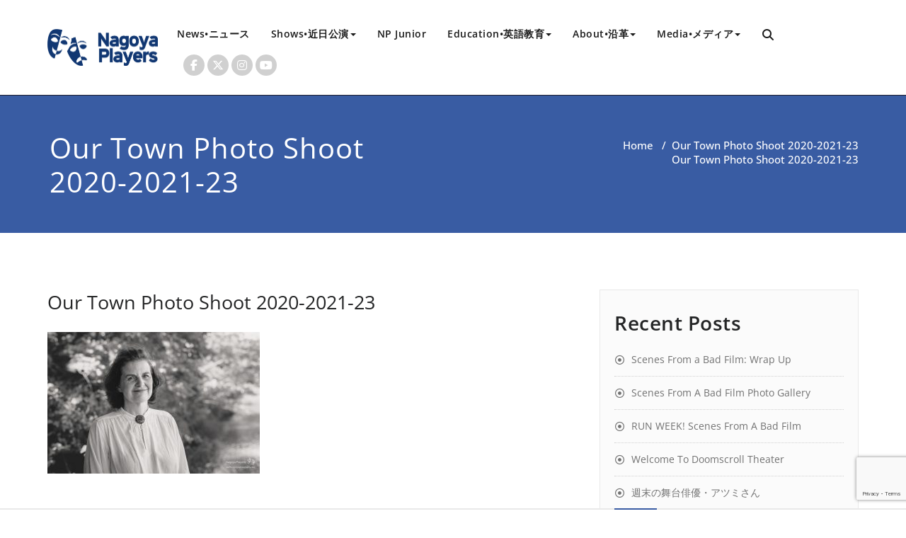

--- FILE ---
content_type: text/html; charset=UTF-8
request_url: https://nagoyaplayers.org/our-town-photo-shoot-2020-2021-23/
body_size: 10909
content:
<!DOCTYPE html>
<html dir="ltr" lang="en-US" prefix="og: https://ogp.me/ns#" >
<head>
	<meta charset="UTF-8">
	<meta http-equiv="X-UA-Compatible" content="IE=edge">
	<meta name="viewport" content="width=device-width, initial-scale=1">
		<link rel="pingback" href="https://nagoyaplayers.org/xmlrpc.php">
	<title>Our Town Photo Shoot 2020-2021-23 | Nagoya Players</title>
<style type="text/css">

/* Content Color Setting */

/*   Blog Color Setting */
</style>

<style>
.custom-logo{width: 156px; height: auto;}
</style>

<style type="text/css">
.container.container_default{ max-width: 1170px;}
.container.slide-caption { max-width: 1170px;}
.carousel-inner .format-aside { max-width: 1170px !important;}
.service-section0 .container, .service-section1 .container, .service-section2 .container , .service-section3 .container, .service-section4 .container ,.service-section5 .container ,.service7 .container 
{ max-width: 1170px; }
.callout-section .container {  max-width: 1170px; }
.portfolio-section .container {  max-width: 1170px; }
.testimonial-section .container  {  max-width: 1170px; }
.blog-section .container {  max-width: 1170px; }
.team-section1 .container {  max-width: 1170px; }
.clients-section .container {  max-width: 1170px; } 
.footer-contact-detail-section .container  {  max-width: 1170px; } 
</style>
		<!-- All in One SEO 4.9.2 - aioseo.com -->
	<meta name="robots" content="max-image-preview:large" />
	<meta name="author" content="Shawn Mahler"/>
	<link rel="canonical" href="https://nagoyaplayers.org/our-town-photo-shoot-2020-2021-23/" />
	<meta name="generator" content="All in One SEO (AIOSEO) 4.9.2" />
		<meta property="og:locale" content="en_US" />
		<meta property="og:site_name" content="Nagoya Players | Fostering the Next Generation" />
		<meta property="og:type" content="article" />
		<meta property="og:title" content="Our Town Photo Shoot 2020-2021-23 | Nagoya Players" />
		<meta property="og:url" content="https://nagoyaplayers.org/our-town-photo-shoot-2020-2021-23/" />
		<meta property="og:image" content="https://nagoyaplayers.org/wp-content/uploads/2024/06/New-NP-Logo-Wide-Blue.png" />
		<meta property="og:image:secure_url" content="https://nagoyaplayers.org/wp-content/uploads/2024/06/New-NP-Logo-Wide-Blue.png" />
		<meta property="article:published_time" content="2021-07-15T03:54:30+00:00" />
		<meta property="article:modified_time" content="2021-07-15T03:54:30+00:00" />
		<meta name="twitter:card" content="summary" />
		<meta name="twitter:title" content="Our Town Photo Shoot 2020-2021-23 | Nagoya Players" />
		<meta name="twitter:image" content="https://nagoyaplayers.org/wp-content/uploads/2024/06/New-NP-Logo-Wide-Blue.png" />
		<script type="application/ld+json" class="aioseo-schema">
			{"@context":"https:\/\/schema.org","@graph":[{"@type":"BreadcrumbList","@id":"https:\/\/nagoyaplayers.org\/our-town-photo-shoot-2020-2021-23\/#breadcrumblist","itemListElement":[{"@type":"ListItem","@id":"https:\/\/nagoyaplayers.org#listItem","position":1,"name":"Home","item":"https:\/\/nagoyaplayers.org","nextItem":{"@type":"ListItem","@id":"https:\/\/nagoyaplayers.org\/our-town-photo-shoot-2020-2021-23\/#listItem","name":"Our Town Photo Shoot 2020-2021-23"}},{"@type":"ListItem","@id":"https:\/\/nagoyaplayers.org\/our-town-photo-shoot-2020-2021-23\/#listItem","position":2,"name":"Our Town Photo Shoot 2020-2021-23","previousItem":{"@type":"ListItem","@id":"https:\/\/nagoyaplayers.org#listItem","name":"Home"}}]},{"@type":"ItemPage","@id":"https:\/\/nagoyaplayers.org\/our-town-photo-shoot-2020-2021-23\/#itempage","url":"https:\/\/nagoyaplayers.org\/our-town-photo-shoot-2020-2021-23\/","name":"Our Town Photo Shoot 2020-2021-23 | Nagoya Players","inLanguage":"en-US","isPartOf":{"@id":"https:\/\/nagoyaplayers.org\/#website"},"breadcrumb":{"@id":"https:\/\/nagoyaplayers.org\/our-town-photo-shoot-2020-2021-23\/#breadcrumblist"},"author":{"@id":"https:\/\/nagoyaplayers.org\/author\/shawn-mahler\/#author"},"creator":{"@id":"https:\/\/nagoyaplayers.org\/author\/shawn-mahler\/#author"},"datePublished":"2021-07-15T12:54:30+09:00","dateModified":"2021-07-15T12:54:30+09:00"},{"@type":"Organization","@id":"https:\/\/nagoyaplayers.org\/#organization","name":"Nagoya Players","description":"Fostering the Next Generation","url":"https:\/\/nagoyaplayers.org\/","logo":{"@type":"ImageObject","url":"https:\/\/nagoyaplayers.org\/wp-content\/uploads\/2024\/06\/New-NP-Logo-Wide-Blue.png","@id":"https:\/\/nagoyaplayers.org\/our-town-photo-shoot-2020-2021-23\/#organizationLogo","width":1242,"height":417},"image":{"@id":"https:\/\/nagoyaplayers.org\/our-town-photo-shoot-2020-2021-23\/#organizationLogo"}},{"@type":"Person","@id":"https:\/\/nagoyaplayers.org\/author\/shawn-mahler\/#author","url":"https:\/\/nagoyaplayers.org\/author\/shawn-mahler\/","name":"Shawn Mahler","image":{"@type":"ImageObject","@id":"https:\/\/nagoyaplayers.org\/our-town-photo-shoot-2020-2021-23\/#authorImage","url":"https:\/\/secure.gravatar.com\/avatar\/e36d3c69515d8ddb81f89c20aeff0becbb73153ca0c095d3e239932deb0d937c?s=96&d=mm&r=g","width":96,"height":96,"caption":"Shawn Mahler"}},{"@type":"WebSite","@id":"https:\/\/nagoyaplayers.org\/#website","url":"https:\/\/nagoyaplayers.org\/","name":"Nagoya Players","description":"Fostering the Next Generation","inLanguage":"en-US","publisher":{"@id":"https:\/\/nagoyaplayers.org\/#organization"}}]}
		</script>
		<!-- All in One SEO -->

<link rel="alternate" type="application/rss+xml" title="Nagoya Players &raquo; Feed" href="https://nagoyaplayers.org/feed/" />
<link rel="alternate" type="application/rss+xml" title="Nagoya Players &raquo; Comments Feed" href="https://nagoyaplayers.org/comments/feed/" />
<link rel="alternate" type="application/rss+xml" title="Nagoya Players &raquo; Our Town Photo Shoot 2020-2021-23 Comments Feed" href="https://nagoyaplayers.org/feed/?attachment_id=7583" />
<link rel="alternate" title="oEmbed (JSON)" type="application/json+oembed" href="https://nagoyaplayers.org/wp-json/oembed/1.0/embed?url=https%3A%2F%2Fnagoyaplayers.org%2Four-town-photo-shoot-2020-2021-23%2F" />
<link rel="alternate" title="oEmbed (XML)" type="text/xml+oembed" href="https://nagoyaplayers.org/wp-json/oembed/1.0/embed?url=https%3A%2F%2Fnagoyaplayers.org%2Four-town-photo-shoot-2020-2021-23%2F&#038;format=xml" />
<style id='wp-img-auto-sizes-contain-inline-css' type='text/css'>
img:is([sizes=auto i],[sizes^="auto," i]){contain-intrinsic-size:3000px 1500px}
/*# sourceURL=wp-img-auto-sizes-contain-inline-css */
</style>

<link rel='stylesheet' id='appointment-theme-fonts-css' href='https://nagoyaplayers.org/wp-content/fonts/2c650951f2681b79d8032ba0df3c84c8.css?ver=20201110' type='text/css' media='all' />
<style id='wp-emoji-styles-inline-css' type='text/css'>

	img.wp-smiley, img.emoji {
		display: inline !important;
		border: none !important;
		box-shadow: none !important;
		height: 1em !important;
		width: 1em !important;
		margin: 0 0.07em !important;
		vertical-align: -0.1em !important;
		background: none !important;
		padding: 0 !important;
	}
/*# sourceURL=wp-emoji-styles-inline-css */
</style>
<link rel='stylesheet' id='wp-block-library-css' href='https://nagoyaplayers.org/wp-includes/css/dist/block-library/style.min.css?ver=6.9' type='text/css' media='all' />
<style id='global-styles-inline-css' type='text/css'>
:root{--wp--preset--aspect-ratio--square: 1;--wp--preset--aspect-ratio--4-3: 4/3;--wp--preset--aspect-ratio--3-4: 3/4;--wp--preset--aspect-ratio--3-2: 3/2;--wp--preset--aspect-ratio--2-3: 2/3;--wp--preset--aspect-ratio--16-9: 16/9;--wp--preset--aspect-ratio--9-16: 9/16;--wp--preset--color--black: #000000;--wp--preset--color--cyan-bluish-gray: #abb8c3;--wp--preset--color--white: #ffffff;--wp--preset--color--pale-pink: #f78da7;--wp--preset--color--vivid-red: #cf2e2e;--wp--preset--color--luminous-vivid-orange: #ff6900;--wp--preset--color--luminous-vivid-amber: #fcb900;--wp--preset--color--light-green-cyan: #7bdcb5;--wp--preset--color--vivid-green-cyan: #00d084;--wp--preset--color--pale-cyan-blue: #8ed1fc;--wp--preset--color--vivid-cyan-blue: #0693e3;--wp--preset--color--vivid-purple: #9b51e0;--wp--preset--gradient--vivid-cyan-blue-to-vivid-purple: linear-gradient(135deg,rgb(6,147,227) 0%,rgb(155,81,224) 100%);--wp--preset--gradient--light-green-cyan-to-vivid-green-cyan: linear-gradient(135deg,rgb(122,220,180) 0%,rgb(0,208,130) 100%);--wp--preset--gradient--luminous-vivid-amber-to-luminous-vivid-orange: linear-gradient(135deg,rgb(252,185,0) 0%,rgb(255,105,0) 100%);--wp--preset--gradient--luminous-vivid-orange-to-vivid-red: linear-gradient(135deg,rgb(255,105,0) 0%,rgb(207,46,46) 100%);--wp--preset--gradient--very-light-gray-to-cyan-bluish-gray: linear-gradient(135deg,rgb(238,238,238) 0%,rgb(169,184,195) 100%);--wp--preset--gradient--cool-to-warm-spectrum: linear-gradient(135deg,rgb(74,234,220) 0%,rgb(151,120,209) 20%,rgb(207,42,186) 40%,rgb(238,44,130) 60%,rgb(251,105,98) 80%,rgb(254,248,76) 100%);--wp--preset--gradient--blush-light-purple: linear-gradient(135deg,rgb(255,206,236) 0%,rgb(152,150,240) 100%);--wp--preset--gradient--blush-bordeaux: linear-gradient(135deg,rgb(254,205,165) 0%,rgb(254,45,45) 50%,rgb(107,0,62) 100%);--wp--preset--gradient--luminous-dusk: linear-gradient(135deg,rgb(255,203,112) 0%,rgb(199,81,192) 50%,rgb(65,88,208) 100%);--wp--preset--gradient--pale-ocean: linear-gradient(135deg,rgb(255,245,203) 0%,rgb(182,227,212) 50%,rgb(51,167,181) 100%);--wp--preset--gradient--electric-grass: linear-gradient(135deg,rgb(202,248,128) 0%,rgb(113,206,126) 100%);--wp--preset--gradient--midnight: linear-gradient(135deg,rgb(2,3,129) 0%,rgb(40,116,252) 100%);--wp--preset--font-size--small: 13px;--wp--preset--font-size--medium: 20px;--wp--preset--font-size--large: 36px;--wp--preset--font-size--x-large: 42px;--wp--preset--spacing--20: 0.44rem;--wp--preset--spacing--30: 0.67rem;--wp--preset--spacing--40: 1rem;--wp--preset--spacing--50: 1.5rem;--wp--preset--spacing--60: 2.25rem;--wp--preset--spacing--70: 3.38rem;--wp--preset--spacing--80: 5.06rem;--wp--preset--shadow--natural: 6px 6px 9px rgba(0, 0, 0, 0.2);--wp--preset--shadow--deep: 12px 12px 50px rgba(0, 0, 0, 0.4);--wp--preset--shadow--sharp: 6px 6px 0px rgba(0, 0, 0, 0.2);--wp--preset--shadow--outlined: 6px 6px 0px -3px rgb(255, 255, 255), 6px 6px rgb(0, 0, 0);--wp--preset--shadow--crisp: 6px 6px 0px rgb(0, 0, 0);}:where(.is-layout-flex){gap: 0.5em;}:where(.is-layout-grid){gap: 0.5em;}body .is-layout-flex{display: flex;}.is-layout-flex{flex-wrap: wrap;align-items: center;}.is-layout-flex > :is(*, div){margin: 0;}body .is-layout-grid{display: grid;}.is-layout-grid > :is(*, div){margin: 0;}:where(.wp-block-columns.is-layout-flex){gap: 2em;}:where(.wp-block-columns.is-layout-grid){gap: 2em;}:where(.wp-block-post-template.is-layout-flex){gap: 1.25em;}:where(.wp-block-post-template.is-layout-grid){gap: 1.25em;}.has-black-color{color: var(--wp--preset--color--black) !important;}.has-cyan-bluish-gray-color{color: var(--wp--preset--color--cyan-bluish-gray) !important;}.has-white-color{color: var(--wp--preset--color--white) !important;}.has-pale-pink-color{color: var(--wp--preset--color--pale-pink) !important;}.has-vivid-red-color{color: var(--wp--preset--color--vivid-red) !important;}.has-luminous-vivid-orange-color{color: var(--wp--preset--color--luminous-vivid-orange) !important;}.has-luminous-vivid-amber-color{color: var(--wp--preset--color--luminous-vivid-amber) !important;}.has-light-green-cyan-color{color: var(--wp--preset--color--light-green-cyan) !important;}.has-vivid-green-cyan-color{color: var(--wp--preset--color--vivid-green-cyan) !important;}.has-pale-cyan-blue-color{color: var(--wp--preset--color--pale-cyan-blue) !important;}.has-vivid-cyan-blue-color{color: var(--wp--preset--color--vivid-cyan-blue) !important;}.has-vivid-purple-color{color: var(--wp--preset--color--vivid-purple) !important;}.has-black-background-color{background-color: var(--wp--preset--color--black) !important;}.has-cyan-bluish-gray-background-color{background-color: var(--wp--preset--color--cyan-bluish-gray) !important;}.has-white-background-color{background-color: var(--wp--preset--color--white) !important;}.has-pale-pink-background-color{background-color: var(--wp--preset--color--pale-pink) !important;}.has-vivid-red-background-color{background-color: var(--wp--preset--color--vivid-red) !important;}.has-luminous-vivid-orange-background-color{background-color: var(--wp--preset--color--luminous-vivid-orange) !important;}.has-luminous-vivid-amber-background-color{background-color: var(--wp--preset--color--luminous-vivid-amber) !important;}.has-light-green-cyan-background-color{background-color: var(--wp--preset--color--light-green-cyan) !important;}.has-vivid-green-cyan-background-color{background-color: var(--wp--preset--color--vivid-green-cyan) !important;}.has-pale-cyan-blue-background-color{background-color: var(--wp--preset--color--pale-cyan-blue) !important;}.has-vivid-cyan-blue-background-color{background-color: var(--wp--preset--color--vivid-cyan-blue) !important;}.has-vivid-purple-background-color{background-color: var(--wp--preset--color--vivid-purple) !important;}.has-black-border-color{border-color: var(--wp--preset--color--black) !important;}.has-cyan-bluish-gray-border-color{border-color: var(--wp--preset--color--cyan-bluish-gray) !important;}.has-white-border-color{border-color: var(--wp--preset--color--white) !important;}.has-pale-pink-border-color{border-color: var(--wp--preset--color--pale-pink) !important;}.has-vivid-red-border-color{border-color: var(--wp--preset--color--vivid-red) !important;}.has-luminous-vivid-orange-border-color{border-color: var(--wp--preset--color--luminous-vivid-orange) !important;}.has-luminous-vivid-amber-border-color{border-color: var(--wp--preset--color--luminous-vivid-amber) !important;}.has-light-green-cyan-border-color{border-color: var(--wp--preset--color--light-green-cyan) !important;}.has-vivid-green-cyan-border-color{border-color: var(--wp--preset--color--vivid-green-cyan) !important;}.has-pale-cyan-blue-border-color{border-color: var(--wp--preset--color--pale-cyan-blue) !important;}.has-vivid-cyan-blue-border-color{border-color: var(--wp--preset--color--vivid-cyan-blue) !important;}.has-vivid-purple-border-color{border-color: var(--wp--preset--color--vivid-purple) !important;}.has-vivid-cyan-blue-to-vivid-purple-gradient-background{background: var(--wp--preset--gradient--vivid-cyan-blue-to-vivid-purple) !important;}.has-light-green-cyan-to-vivid-green-cyan-gradient-background{background: var(--wp--preset--gradient--light-green-cyan-to-vivid-green-cyan) !important;}.has-luminous-vivid-amber-to-luminous-vivid-orange-gradient-background{background: var(--wp--preset--gradient--luminous-vivid-amber-to-luminous-vivid-orange) !important;}.has-luminous-vivid-orange-to-vivid-red-gradient-background{background: var(--wp--preset--gradient--luminous-vivid-orange-to-vivid-red) !important;}.has-very-light-gray-to-cyan-bluish-gray-gradient-background{background: var(--wp--preset--gradient--very-light-gray-to-cyan-bluish-gray) !important;}.has-cool-to-warm-spectrum-gradient-background{background: var(--wp--preset--gradient--cool-to-warm-spectrum) !important;}.has-blush-light-purple-gradient-background{background: var(--wp--preset--gradient--blush-light-purple) !important;}.has-blush-bordeaux-gradient-background{background: var(--wp--preset--gradient--blush-bordeaux) !important;}.has-luminous-dusk-gradient-background{background: var(--wp--preset--gradient--luminous-dusk) !important;}.has-pale-ocean-gradient-background{background: var(--wp--preset--gradient--pale-ocean) !important;}.has-electric-grass-gradient-background{background: var(--wp--preset--gradient--electric-grass) !important;}.has-midnight-gradient-background{background: var(--wp--preset--gradient--midnight) !important;}.has-small-font-size{font-size: var(--wp--preset--font-size--small) !important;}.has-medium-font-size{font-size: var(--wp--preset--font-size--medium) !important;}.has-large-font-size{font-size: var(--wp--preset--font-size--large) !important;}.has-x-large-font-size{font-size: var(--wp--preset--font-size--x-large) !important;}
/*# sourceURL=global-styles-inline-css */
</style>

<style id='classic-theme-styles-inline-css' type='text/css'>
/*! This file is auto-generated */
.wp-block-button__link{color:#fff;background-color:#32373c;border-radius:9999px;box-shadow:none;text-decoration:none;padding:calc(.667em + 2px) calc(1.333em + 2px);font-size:1.125em}.wp-block-file__button{background:#32373c;color:#fff;text-decoration:none}
/*# sourceURL=/wp-includes/css/classic-themes.min.css */
</style>
<link rel='stylesheet' id='contact-form-7-css' href='https://nagoyaplayers.org/wp-content/plugins/contact-form-7/includes/css/styles.css?ver=6.1.4' type='text/css' media='all' />
<link rel='stylesheet' id='appointment-style-css' href='https://nagoyaplayers.org/wp-content/themes/appointment-pro/style.css?ver=6.9' type='text/css' media='all' />
<link rel='stylesheet' id='appointment-bootstrap-css-css' href='https://nagoyaplayers.org/wp-content/themes/appointment-pro/css/bootstrap.css?ver=6.9' type='text/css' media='all' />
<link rel='stylesheet' id='default-css' href='https://nagoyaplayers.org/wp-content/themes/appointment-pro/css/blue.css?ver=6.9' type='text/css' media='all' />
<link rel='stylesheet' id='appointment-menu-css-css' href='https://nagoyaplayers.org/wp-content/themes/appointment-pro/css/theme-menu.css?ver=6.9' type='text/css' media='all' />
<link rel='stylesheet' id='appointment-font-css-css' href='https://nagoyaplayers.org/wp-content/themes/appointment-pro/css/font/font.css?ver=6.9' type='text/css' media='all' />
<link rel='stylesheet' id='appointment-font-awesome-css-css' href='https://nagoyaplayers.org/wp-content/themes/appointment-pro/css/font-awesome/css/all.min.css?ver=6.9' type='text/css' media='all' />
<link rel='stylesheet' id='appointment-lightbox-css-css' href='https://nagoyaplayers.org/wp-content/themes/appointment-pro/css/lightbox.css?ver=6.9' type='text/css' media='all' />
<link rel='stylesheet' id='appointment-media-responsive-css-css' href='https://nagoyaplayers.org/wp-content/themes/appointment-pro/css/media-responsive.css?ver=6.9' type='text/css' media='all' />
<link rel='stylesheet' id='appointment-element-css-css' href='https://nagoyaplayers.org/wp-content/themes/appointment-pro/css/element.css?ver=6.9' type='text/css' media='all' />
<link rel='stylesheet' id='tablepress-default-css' href='https://nagoyaplayers.org/wp-content/tablepress-combined.min.css?ver=56' type='text/css' media='all' />
<script type="text/javascript" src="https://nagoyaplayers.org/wp-includes/js/jquery/jquery.min.js?ver=3.7.1" id="jquery-core-js"></script>
<script type="text/javascript" src="https://nagoyaplayers.org/wp-includes/js/jquery/jquery-migrate.min.js?ver=3.4.1" id="jquery-migrate-js"></script>
<script type="text/javascript" id="3d-flip-book-client-locale-loader-js-extra">
/* <![CDATA[ */
var FB3D_CLIENT_LOCALE = {"ajaxurl":"https://nagoyaplayers.org/wp-admin/admin-ajax.php","dictionary":{"Table of contents":"Table of contents","Close":"Close","Bookmarks":"Bookmarks","Thumbnails":"Thumbnails","Search":"Search","Share":"Share","Facebook":"Facebook","Twitter":"Twitter","Email":"Email","Play":"Play","Previous page":"Previous page","Next page":"Next page","Zoom in":"Zoom in","Zoom out":"Zoom out","Fit view":"Fit view","Auto play":"Auto play","Full screen":"Full screen","More":"More","Smart pan":"Smart pan","Single page":"Single page","Sounds":"Sounds","Stats":"Stats","Print":"Print","Download":"Download","Goto first page":"Goto first page","Goto last page":"Goto last page"},"images":"https://nagoyaplayers.org/wp-content/plugins/interactive-3d-flipbook-powered-physics-engine/assets/images/","jsData":{"urls":[],"posts":{"ids_mis":[],"ids":[]},"pages":[],"firstPages":[],"bookCtrlProps":[],"bookTemplates":[]},"key":"3d-flip-book","pdfJS":{"pdfJsLib":"https://nagoyaplayers.org/wp-content/plugins/interactive-3d-flipbook-powered-physics-engine/assets/js/pdf.min.js?ver=4.3.136","pdfJsWorker":"https://nagoyaplayers.org/wp-content/plugins/interactive-3d-flipbook-powered-physics-engine/assets/js/pdf.worker.js?ver=4.3.136","stablePdfJsLib":"https://nagoyaplayers.org/wp-content/plugins/interactive-3d-flipbook-powered-physics-engine/assets/js/stable/pdf.min.js?ver=2.5.207","stablePdfJsWorker":"https://nagoyaplayers.org/wp-content/plugins/interactive-3d-flipbook-powered-physics-engine/assets/js/stable/pdf.worker.js?ver=2.5.207","pdfJsCMapUrl":"https://nagoyaplayers.org/wp-content/plugins/interactive-3d-flipbook-powered-physics-engine/assets/cmaps/"},"cacheurl":"https://nagoyaplayers.org/wp-content/uploads/3d-flip-book/cache/","pluginsurl":"https://nagoyaplayers.org/wp-content/plugins/","pluginurl":"https://nagoyaplayers.org/wp-content/plugins/interactive-3d-flipbook-powered-physics-engine/","thumbnailSize":{"width":"150","height":"150"},"version":"1.16.17"};
//# sourceURL=3d-flip-book-client-locale-loader-js-extra
/* ]]> */
</script>
<script type="text/javascript" src="https://nagoyaplayers.org/wp-content/plugins/interactive-3d-flipbook-powered-physics-engine/assets/js/client-locale-loader.js?ver=1.16.17" id="3d-flip-book-client-locale-loader-js" async="async" data-wp-strategy="async"></script>
<script type="text/javascript" src="https://nagoyaplayers.org/wp-content/themes/appointment-pro/js/jquery-ui.js?ver=6.9" id="appointment-jquery-ui-js"></script>
<script type="text/javascript" src="https://nagoyaplayers.org/wp-content/themes/appointment-pro/js/bootstrap.bundle.min.js?ver=6.9" id="appointment-bootstrap-js-js"></script>
<script type="text/javascript" src="https://nagoyaplayers.org/wp-content/themes/appointment-pro/js/menu/menu.js?ver=6.9" id="appointment-menu-js-js"></script>
<script type="text/javascript" src="https://nagoyaplayers.org/wp-content/themes/appointment-pro/js/page-scroll.js?ver=6.9" id="appointment-page-scroll-js-js"></script>
<script type="text/javascript" src="https://nagoyaplayers.org/wp-content/themes/appointment-pro/js/carousel.js?ver=6.9" id="appointment-carousel-js-js"></script>
<script type="text/javascript" src="https://nagoyaplayers.org/wp-content/themes/appointment-pro/js/lightbox/lightbox-2.6.min.js?ver=6.9" id="appointment-lightbox-2.6.min-js-js"></script>
<link rel="https://api.w.org/" href="https://nagoyaplayers.org/wp-json/" /><link rel="alternate" title="JSON" type="application/json" href="https://nagoyaplayers.org/wp-json/wp/v2/media/7583" /><link rel="EditURI" type="application/rsd+xml" title="RSD" href="https://nagoyaplayers.org/xmlrpc.php?rsd" />

<link rel='shortlink' href='https://nagoyaplayers.org/?p=7583' />
		<style type="text/css">
						ol.footnotes>li {list-style-type:decimal;}
						ol.footnotes { color:#666666; }
ol.footnotes li { font-size:80%; }
		</style>
		<style>body.boxed{ background-image:url("https://nagoyaplayers.org/wp-content/themes/appointment-pro/images/bg-pattern/bg-img0.png");}</style><link rel="icon" href="https://nagoyaplayers.org/wp-content/uploads/2018/11/cropped-New-NP-Logo-32x32.png" sizes="32x32" />
<link rel="icon" href="https://nagoyaplayers.org/wp-content/uploads/2018/11/cropped-New-NP-Logo-192x192.png" sizes="192x192" />
<link rel="apple-touch-icon" href="https://nagoyaplayers.org/wp-content/uploads/2018/11/cropped-New-NP-Logo-180x180.png" />
<meta name="msapplication-TileImage" content="https://nagoyaplayers.org/wp-content/uploads/2018/11/cropped-New-NP-Logo-270x270.png" />
	</head>
	<body class="attachment wp-singular attachment-template-default single single-attachment postid-7583 attachmentid-7583 attachment-jpeg wp-custom-logo wp-theme-appointment-pro wide light modula-best-grid-gallery" >
<div id="wrapper" class="wrapper-header-preset2">
<!--Logo & Menu Section-->	
<nav class="1 navbar navbar-default navbar-expand-lg navbar1 header-preset2  ">
	<div class="container">
		<!-- Brand and toggle get grouped for better mobile display -->
		<div class="navbar-header">
		
					<a class="navbar-brand" href="https://nagoyaplayers.org/">
			<img src="https://nagoyaplayers.org/wp-content/uploads/2024/06/New-NP-Logo-Wide-Blue.png" class=" img-fluid custom-logo">
			</a>
            <a href="https://nagoyaplayers.org/" class="navbar-brand sticky-logo 4" style="display: none;">
    <img src="https://nagoyaplayers.org/wp-content/uploads/2024/06/New-NP-Logo-Wide-Blue.png" class="custom-logo"></a>
<a href="https://nagoyaplayers.org/" class="navbar-brand sticky-logo-mbl" style="display: none;">
    <img width="280" height="48" src="https://nagoyaplayers.org/wp-content/uploads/2024/06/New-NP-Logo-Wide-Blue.png" class="custom-logo"></a>
					<button class="navbar-toggler" type="button" data-bs-toggle="collapse" data-bs-target="#bs-example-navbar-collapse-1" aria-controls="bs-example-navbar-collapse-1" aria-expanded="false" aria-label="Toggle navigation">
        <span class="navbar-toggler-icon"></span>
      </button>
		</div>

		<!-- Collect the nav links, forms, and other content for toggling -->
				<div class="collapse navbar-collapse" id="bs-example-navbar-collapse-1">
				<ul class="nav navbar-nav navbar-right ms-auto"><li id="menu-item-38" class="menu-item menu-item-type-custom menu-item-object-custom menu-item-home menu-item-38"><a href="http://nagoyaplayers.org">News•ニュース</a></li>
<li id="menu-item-1016" class="menu-item menu-item-type-post_type menu-item-object-page menu-item-has-children menu-item-1016 dropdown"><a href="https://nagoyaplayers.org/shows/">Shows•近日公演<b class="caret"></b></a>
<ul class="dropdown-menu">
	<li id="menu-item-12959" class="menu-item menu-item-type-post_type menu-item-object-page menu-item-12959"><a href="https://nagoyaplayers.org/sfabf/">Scenes From A Bad Film</a></li>
	<li id="menu-item-36" class="menu-item menu-item-type-post_type menu-item-object-page menu-item-has-children menu-item-36 dropdown-submenu"><a href="https://nagoyaplayers.org/past-shows/">Past Shows•過去<b class="caret"></b></a>
	<ul class="dropdown-menu">
		<li id="menu-item-12347" class="menu-item menu-item-type-post_type menu-item-object-page menu-item-12347"><a href="https://nagoyaplayers.org/npj-showcase-2024-2/">Nagoya Players Junior Showcase 2024</a></li>
		<li id="menu-item-12137" class="menu-item menu-item-type-post_type menu-item-object-page menu-item-12137"><a href="https://nagoyaplayers.org/romeo-juliet/">Romeo &#038; Juliet</a></li>
		<li id="menu-item-11562" class="menu-item menu-item-type-post_type menu-item-object-page menu-item-11562"><a href="https://nagoyaplayers.org/npj-showcase-2023-2/">Nagoya Players Junior Showcase 2023</a></li>
		<li id="menu-item-11131" class="menu-item menu-item-type-post_type menu-item-object-page menu-item-11131"><a href="https://nagoyaplayers.org/untolled/">Untolled</a></li>
		<li id="menu-item-9084" class="menu-item menu-item-type-post_type menu-item-object-page menu-item-9084"><a href="https://nagoyaplayers.org/edward-albee-showcase/">Edward Albee Showcase•エドワード•オールビー短編集</a></li>
	</ul>
</li>
</ul>
</li>
<li id="menu-item-12891" class="menu-item menu-item-type-post_type menu-item-object-page menu-item-12891"><a href="https://nagoyaplayers.org/npj-open-workshops-2025/">NP Junior</a></li>
<li id="menu-item-3831" class="menu-item menu-item-type-post_type menu-item-object-page menu-item-has-children menu-item-3831 dropdown"><a href="https://nagoyaplayers.org/education/">Education•英語教育<b class="caret"></b></a>
<ul class="dropdown-menu">
	<li id="menu-item-8968" class="menu-item menu-item-type-post_type menu-item-object-page menu-item-8968"><a href="https://nagoyaplayers.org/education/np-music/">Music•音楽</a></li>
	<li id="menu-item-5530" class="menu-item menu-item-type-post_type menu-item-object-page menu-item-5530"><a href="https://nagoyaplayers.org/education/textbooks/">Textbooks•英語教材</a></li>
</ul>
</li>
<li id="menu-item-49" class="menu-item menu-item-type-post_type menu-item-object-page menu-item-has-children menu-item-49 dropdown"><a href="https://nagoyaplayers.org/about-nagoya-players/">About•沿革<b class="caret"></b></a>
<ul class="dropdown-menu">
	<li id="menu-item-3596" class="menu-item menu-item-type-post_type menu-item-object-page menu-item-3596"><a href="https://nagoyaplayers.org/past-shows/">Past Shows•過去</a></li>
	<li id="menu-item-65" class="menu-item menu-item-type-post_type menu-item-object-page menu-item-65"><a href="https://nagoyaplayers.org/get-involved/">Get Involved•募集</a></li>
	<li id="menu-item-3033" class="menu-item menu-item-type-post_type menu-item-object-page menu-item-3033"><a href="https://nagoyaplayers.org/supporters/">Supporters•サポーター</a></li>
	<li id="menu-item-114" class="menu-item menu-item-type-post_type menu-item-object-page menu-item-114"><a href="https://nagoyaplayers.org/about-nagoya-players/executive-committee-2/">Executive Committee•実行委員</a></li>
</ul>
</li>
<li id="menu-item-1516" class="menu-item menu-item-type-post_type menu-item-object-page menu-item-has-children menu-item-1516 dropdown"><a href="https://nagoyaplayers.org/media/">Media•メディア<b class="caret"></b></a>
<ul class="dropdown-menu">
	<li id="menu-item-3877" class="menu-item menu-item-type-taxonomy menu-item-object-category menu-item-3877"><a href="https://nagoyaplayers.org/category/blog/">Blogs•ブログ</a></li>
	<li id="menu-item-4013" class="menu-item menu-item-type-post_type menu-item-object-page menu-item-4013"><a href="https://nagoyaplayers.org/media/photo-gallery/">Photo Gallery•フォトギャラリー</a></li>
	<li id="menu-item-3892" class="menu-item menu-item-type-post_type menu-item-object-page menu-item-3892"><a href="https://nagoyaplayers.org/media/video/">Video•ビデオ</a></li>
	<li id="menu-item-3878" class="menu-item menu-item-type-taxonomy menu-item-object-category menu-item-3878"><a href="https://nagoyaplayers.org/category/interview/">Interviews•インタビュー</a></li>
	<li id="menu-item-3297" class="menu-item menu-item-type-post_type menu-item-object-page menu-item-3297"><a href="https://nagoyaplayers.org/media/newsletter/">Newsletter•ニュースレター</a></li>
</ul>
</li>
<li><div class="header-module"><div class="search-bar">
                    <div class="search-box-outer">
                      <div class="dropdown">
                        <a href="#" title="Search" class="menu-item search-icon dropdown-toggle" aria-haspopup="true" aria-expanded="false">
                         <i class="fa fa-search"></i>
                         <span class="sub-arrow"></span>
                        </a>
                        <ul class="dropdown-menu pull-right search-panel" role="group" aria-hidden="true" aria-expanded="false">
                          <li class="dropdown-item panel-outer">
                            <div class="form-container">
                                <form id="searchform" role="search" method="get" autocomplete="off" class="search-form" action="https://nagoyaplayers.org/">
                                    <label>
                                      <input type="search" class="menu-item search-field" placeholder="Search …" value="" name="s" id="s">
                                    </label>
                                    <input type="submit" class="menu-item search-submit header-toggle-search" value="Search">
                                </form>                   
                            </div>
                          </li>
                        </ul>
                      </div>
                    </div>
                  </div></div></li><ul class="head-contact-social"><li class="facebook"><a href="https://www.facebook.com/nagoyaplayers"target="_blank"><i class="fa-brands fa-facebook-f"></i></a></li><li class="twitter"><a href="https://x.com/nagoyaplayers"target="_blank"><i class="fa-brands fa-x-twitter"></i></a></li><li class="instagram"><a href="https://www.instagram.com/nagoyaplayers"target="_blank"><i class="fa-brands fa-instagram"></i></a></li><li class="youtube"><a href="https://www.youtube.com/@nagoyaplayers5251"target="_blank"><i class="fa-brands fa-youtube"></i></a></li></ul>		</div><!-- /.navbar-collapse -->
	</div><!-- /.container-fluid -->
</nav>	
<!--/Logo & Menu Section-->	

<div class="clearfix"></div><!--Search Box Content-->
    <div id="searchbar_fullscreen" >
        <button type="button" class="close">×</button>
        <form method="get" id="searchform" autocomplete="off" class="search-form" action="https://nagoyaplayers.org/">
            <input type="search" class="search-field" placeholder="Search …" value="" name="s">
            <input type="submit" class="btn btn-primary" value="Search">
        </form> 
    </div>
<!--/Search Box Content-->
<div class="clearfix"></div>
<!-- Page Title Section -->
<div class="page-title-section">		
	<div class="overlay">
		<div class="container">
			<div class="row">
				<div class="col-md-6">
					<div class="page-title">
						<h1>Our Town Photo Shoot 2020-2021-23</h1>					</div>
				</div>
				<div class="col-md-6">
					<ul class="page-breadcrumb">
						<li><a href="https://nagoyaplayers.org">Home</a> &nbsp &#47; &nbsp<a href="https://nagoyaplayers.org/our-town-photo-shoot-2020-2021-23/">Our Town Photo Shoot 2020-2021-23</a>  <li class="active">Our Town Photo Shoot 2020-2021-23</li></li>					</ul>
				</div>
			</div>
		</div>	
	</div>
</div>
<!-- /Page Title Section -->
<div class="clearfix"></div><!-- Blog Section Right Sidebar -->
<div class="page-builder">
	<div class="container container_default">
		<div class="row">
		
			<!-- Blog Area -->
			<div class="col-md-8" >
			<div id="post-7583" class="blog-lg-area-left ap-full-content post-7583 attachment type-attachment status-inherit hentry">
	<div class="media">						
					<div class="media-body">
								<h3 class="ap-blg-tiitle"><a href="https://nagoyaplayers.org/our-town-photo-shoot-2020-2021-23/">Our Town Photo Shoot 2020-2021-23</a></h3>
				<span class="ap-blg-content">
		        <p class="attachment"><a href='https://nagoyaplayers.org/wp-content/uploads/2021/07/Our-Town-Photo-Shoot-2020-2021-23.jpg'><img fetchpriority="high" decoding="async" width="300" height="200" src="https://nagoyaplayers.org/wp-content/uploads/2021/07/Our-Town-Photo-Shoot-2020-2021-23-300x200.jpg" class="attachment-medium size-medium" alt="" srcset="https://nagoyaplayers.org/wp-content/uploads/2021/07/Our-Town-Photo-Shoot-2020-2021-23-300x200.jpg 300w, https://nagoyaplayers.org/wp-content/uploads/2021/07/Our-Town-Photo-Shoot-2020-2021-23-1024x683.jpg 1024w, https://nagoyaplayers.org/wp-content/uploads/2021/07/Our-Town-Photo-Shoot-2020-2021-23-768x512.jpg 768w, https://nagoyaplayers.org/wp-content/uploads/2021/07/Our-Town-Photo-Shoot-2020-2021-23-272x182.jpg 272w, https://nagoyaplayers.org/wp-content/uploads/2021/07/Our-Town-Photo-Shoot-2020-2021-23.jpg 1500w" sizes="(max-width: 300px) 100vw, 300px" /></a></p>
</span>
		</div>
	</div>
	
	</div>				<!--Blog Author-->
				<div class="comment-title"><h3>About the author</h3></div>
				<div class="blog-author">
					<div class="media d-flex">
						<div class="float-start">
							<img alt='' src='https://secure.gravatar.com/avatar/e36d3c69515d8ddb81f89c20aeff0becbb73153ca0c095d3e239932deb0d937c?s=94&#038;d=mm&#038;r=g' srcset='https://secure.gravatar.com/avatar/e36d3c69515d8ddb81f89c20aeff0becbb73153ca0c095d3e239932deb0d937c?s=188&#038;d=mm&#038;r=g 2x' class='rounded-circle avatar-94 photo' height='94' width='94' decoding='async'/>						</div>
						<div class="media-body">
							<h2> Shawn Mahler <span> administrator </span></h2>
							
							<p> </p>
							<ul class="blog-author-social">
							   							</ul>
						</div>
					</div>	
				</div>
			<!--/Blog Author-->
											<div class="comment-form-section">

		<div id="respond" class="comment-respond">
		<h3 id="reply-title" class="comment-reply-title"><div class="comment-title"><h3>Leave a Reply</h3></div> <small><a rel="nofollow" id="cancel-comment-reply-link" href="/our-town-photo-shoot-2020-2021-23/#respond" style="display:none;">Cancel reply</a></small></h3><form action="https://nagoyaplayers.org/wp-comments-post.php" method="post" id="commentform" class="form-inline"><div class="blog-form-group-textarea" >
			<textarea id="comments" rows="7" class="blog-form-control-textarea" name="comment" type="text" placeholder="Leave your message"></textarea></div> <div class="blog-form-group"><input class="blog-form-control" name="author" id="author" value="" type="name" placeholder="Name" /></div>
<div class="blog-form-group"><input class="blog-form-control" name="email" id="email" value=""   type="email" placeholder="Email" /></div>
<p class="form-submit"><input name="submit" type="submit" id="blogdetail-btn" class="submit" value="Send Message" /> <input type='hidden' name='comment_post_ID' value='7583' id='comment_post_ID' />
<input type='hidden' name='comment_parent' id='comment_parent' value='0' />
</p><p style="display: none;"><input type="hidden" id="akismet_comment_nonce" name="akismet_comment_nonce" value="0cb1db240b" /></p><p style="display: none !important;" class="akismet-fields-container" data-prefix="ak_"><label>&#916;<textarea name="ak_hp_textarea" cols="45" rows="8" maxlength="100"></textarea></label><input type="hidden" id="ak_js_1" name="ak_js" value="66"/><script>document.getElementById( "ak_js_1" ).setAttribute( "value", ( new Date() ).getTime() );</script></p></form>	</div><!-- #respond -->
	</div>	
	
				
			</div>
			<!-- /Blog Area -->			
			
			<!--Sidebar Area-->
			<div class="col-md-4 rest-sidebar">
			<div class="sidebar-section-right">
	
		<div class="sidebar-widget">
		<div class="sidebar-widget-title"><h3>Recent Posts</h3></div>
		<ul>
											<li>
					<a href="https://nagoyaplayers.org/2025/10/sfabf-wrap-up/">Scenes From a Bad Film: Wrap Up</a>
									</li>
											<li>
					<a href="https://nagoyaplayers.org/2025/10/sfabf-photo-gallery/">Scenes From A Bad Film Photo Gallery</a>
									</li>
											<li>
					<a href="https://nagoyaplayers.org/2025/09/run-week-sfabf/">RUN WEEK! Scenes From A Bad Film</a>
									</li>
											<li>
					<a href="https://nagoyaplayers.org/2025/09/welcome-to-doomscroll-theater/">Welcome To Doomscroll Theater</a>
									</li>
											<li>
					<a href="https://nagoyaplayers.org/2025/09/weekend-actor-atsumi/">週末の舞台俳優・アツミさん</a>
									</li>
					</ul>

		</div><div class="sidebar-widget"><div class="sidebar-widget-title"><h3>Browse Site</h3></div><div class="menu-footer-menu-container"><ul id="menu-footer-menu" class="menu"><li id="menu-item-3277" class="menu-item menu-item-type-custom menu-item-object-custom menu-item-home menu-item-3277"><a href="http://nagoyaplayers.org">Home</a></li>
<li id="menu-item-3279" class="menu-item menu-item-type-post_type menu-item-object-page menu-item-3279"><a href="https://nagoyaplayers.org/shows/">Nagoya Players 2025 Season•年度の活動</a></li>
<li id="menu-item-3282" class="menu-item menu-item-type-post_type menu-item-object-page menu-item-3282"><a href="https://nagoyaplayers.org/workshops/">Workshops•ワークショップ</a></li>
<li id="menu-item-3286" class="menu-item menu-item-type-post_type menu-item-object-page menu-item-3286"><a href="https://nagoyaplayers.org/about-nagoya-players/">About</a></li>
<li id="menu-item-3278" class="menu-item menu-item-type-post_type menu-item-object-page menu-item-3278"><a href="https://nagoyaplayers.org/supporters/">Supporters</a></li>
<li id="menu-item-3280" class="menu-item menu-item-type-post_type menu-item-object-page menu-item-3280"><a href="https://nagoyaplayers.org/media/">Media•メディア</a></li>
</ul></div></div></div>
	
			</div>
			<!--Sidebar Area-->
		</div>
	</div>
</div>
<!-- /Blog Section Right Sidebar -->
<!-- Footer Section -->
	
			<div class="clearfix"></div>
		</div>
	</div>
</div>
<!-- /Footer Section -->
<div class="clearfix"></div>
<!-- Footer Copyright Section -->
<div class="footer-copyright-section">
	<div class="container">
		<div class="row">
			<div class="col-md-8">
								<div class="footer-copyright">
					Copyright Nagoya Players 2024					</a>
				</div>
							</div>
						</div>
	</div>
</div>
<!-- /Footer Copyright Section -->

<style type="text/css">
.header-sticky.stickymenu1, .header-sticky.stickymenu, .header-sticky.shrink1
{
	opacity: 1.0;
	}
</style>

<!--Scroll To Top--> 
<a href="#" class="hc_scrollup"><i class="fa fa-chevron-up"></i></a>
<!--/Scroll To Top--> 
<script type="speculationrules">
{"prefetch":[{"source":"document","where":{"and":[{"href_matches":"/*"},{"not":{"href_matches":["/wp-*.php","/wp-admin/*","/wp-content/uploads/*","/wp-content/*","/wp-content/plugins/*","/wp-content/themes/appointment-pro/*","/*\\?(.+)"]}},{"not":{"selector_matches":"a[rel~=\"nofollow\"]"}},{"not":{"selector_matches":".no-prefetch, .no-prefetch a"}}]},"eagerness":"conservative"}]}
</script>
<script type="module"  src="https://nagoyaplayers.org/wp-content/plugins/all-in-one-seo-pack/dist/Lite/assets/table-of-contents.95d0dfce.js?ver=4.9.2" id="aioseo/js/src/vue/standalone/blocks/table-of-contents/frontend.js-js"></script>
<script type="text/javascript" src="https://nagoyaplayers.org/wp-includes/js/dist/hooks.min.js?ver=dd5603f07f9220ed27f1" id="wp-hooks-js"></script>
<script type="text/javascript" src="https://nagoyaplayers.org/wp-includes/js/dist/i18n.min.js?ver=c26c3dc7bed366793375" id="wp-i18n-js"></script>
<script type="text/javascript" id="wp-i18n-js-after">
/* <![CDATA[ */
wp.i18n.setLocaleData( { 'text direction\u0004ltr': [ 'ltr' ] } );
//# sourceURL=wp-i18n-js-after
/* ]]> */
</script>
<script type="text/javascript" src="https://nagoyaplayers.org/wp-content/plugins/contact-form-7/includes/swv/js/index.js?ver=6.1.4" id="swv-js"></script>
<script type="text/javascript" id="contact-form-7-js-before">
/* <![CDATA[ */
var wpcf7 = {
    "api": {
        "root": "https:\/\/nagoyaplayers.org\/wp-json\/",
        "namespace": "contact-form-7\/v1"
    },
    "cached": 1
};
//# sourceURL=contact-form-7-js-before
/* ]]> */
</script>
<script type="text/javascript" src="https://nagoyaplayers.org/wp-content/plugins/contact-form-7/includes/js/index.js?ver=6.1.4" id="contact-form-7-js"></script>
<script type="text/javascript" src="https://nagoyaplayers.org/wp-includes/js/comment-reply.min.js?ver=6.9" id="comment-reply-js" async="async" data-wp-strategy="async" fetchpriority="low"></script>
<script type="text/javascript" id="appointment-ajax-search-js-extra">
/* <![CDATA[ */
var appointment_ajax = {"ajax_url":"https://nagoyaplayers.org/wp-admin/admin-ajax.php","searching_text":"Searching..."};
//# sourceURL=appointment-ajax-search-js-extra
/* ]]> */
</script>
<script type="text/javascript" src="https://nagoyaplayers.org/wp-content/themes/appointment-pro/js/ajax-search.js" id="appointment-ajax-search-js"></script>
<script type="text/javascript" src="https://www.google.com/recaptcha/api.js?render=6LeRtKEUAAAAAA3N-g16_IMxBQKiY30qXPT85Qqx&amp;ver=3.0" id="google-recaptcha-js"></script>
<script type="text/javascript" src="https://nagoyaplayers.org/wp-includes/js/dist/vendor/wp-polyfill.min.js?ver=3.15.0" id="wp-polyfill-js"></script>
<script type="text/javascript" id="wpcf7-recaptcha-js-before">
/* <![CDATA[ */
var wpcf7_recaptcha = {
    "sitekey": "6LeRtKEUAAAAAA3N-g16_IMxBQKiY30qXPT85Qqx",
    "actions": {
        "homepage": "homepage",
        "contactform": "contactform"
    }
};
//# sourceURL=wpcf7-recaptcha-js-before
/* ]]> */
</script>
<script type="text/javascript" src="https://nagoyaplayers.org/wp-content/plugins/contact-form-7/modules/recaptcha/index.js?ver=6.1.4" id="wpcf7-recaptcha-js"></script>
<script defer type="text/javascript" src="https://nagoyaplayers.org/wp-content/plugins/akismet/_inc/akismet-frontend.js?ver=1704837122" id="akismet-frontend-js"></script>
<script id="wp-emoji-settings" type="application/json">
{"baseUrl":"https://s.w.org/images/core/emoji/17.0.2/72x72/","ext":".png","svgUrl":"https://s.w.org/images/core/emoji/17.0.2/svg/","svgExt":".svg","source":{"concatemoji":"https://nagoyaplayers.org/wp-includes/js/wp-emoji-release.min.js?ver=6.9"}}
</script>
<script type="module">
/* <![CDATA[ */
/*! This file is auto-generated */
const a=JSON.parse(document.getElementById("wp-emoji-settings").textContent),o=(window._wpemojiSettings=a,"wpEmojiSettingsSupports"),s=["flag","emoji"];function i(e){try{var t={supportTests:e,timestamp:(new Date).valueOf()};sessionStorage.setItem(o,JSON.stringify(t))}catch(e){}}function c(e,t,n){e.clearRect(0,0,e.canvas.width,e.canvas.height),e.fillText(t,0,0);t=new Uint32Array(e.getImageData(0,0,e.canvas.width,e.canvas.height).data);e.clearRect(0,0,e.canvas.width,e.canvas.height),e.fillText(n,0,0);const a=new Uint32Array(e.getImageData(0,0,e.canvas.width,e.canvas.height).data);return t.every((e,t)=>e===a[t])}function p(e,t){e.clearRect(0,0,e.canvas.width,e.canvas.height),e.fillText(t,0,0);var n=e.getImageData(16,16,1,1);for(let e=0;e<n.data.length;e++)if(0!==n.data[e])return!1;return!0}function u(e,t,n,a){switch(t){case"flag":return n(e,"\ud83c\udff3\ufe0f\u200d\u26a7\ufe0f","\ud83c\udff3\ufe0f\u200b\u26a7\ufe0f")?!1:!n(e,"\ud83c\udde8\ud83c\uddf6","\ud83c\udde8\u200b\ud83c\uddf6")&&!n(e,"\ud83c\udff4\udb40\udc67\udb40\udc62\udb40\udc65\udb40\udc6e\udb40\udc67\udb40\udc7f","\ud83c\udff4\u200b\udb40\udc67\u200b\udb40\udc62\u200b\udb40\udc65\u200b\udb40\udc6e\u200b\udb40\udc67\u200b\udb40\udc7f");case"emoji":return!a(e,"\ud83e\u1fac8")}return!1}function f(e,t,n,a){let r;const o=(r="undefined"!=typeof WorkerGlobalScope&&self instanceof WorkerGlobalScope?new OffscreenCanvas(300,150):document.createElement("canvas")).getContext("2d",{willReadFrequently:!0}),s=(o.textBaseline="top",o.font="600 32px Arial",{});return e.forEach(e=>{s[e]=t(o,e,n,a)}),s}function r(e){var t=document.createElement("script");t.src=e,t.defer=!0,document.head.appendChild(t)}a.supports={everything:!0,everythingExceptFlag:!0},new Promise(t=>{let n=function(){try{var e=JSON.parse(sessionStorage.getItem(o));if("object"==typeof e&&"number"==typeof e.timestamp&&(new Date).valueOf()<e.timestamp+604800&&"object"==typeof e.supportTests)return e.supportTests}catch(e){}return null}();if(!n){if("undefined"!=typeof Worker&&"undefined"!=typeof OffscreenCanvas&&"undefined"!=typeof URL&&URL.createObjectURL&&"undefined"!=typeof Blob)try{var e="postMessage("+f.toString()+"("+[JSON.stringify(s),u.toString(),c.toString(),p.toString()].join(",")+"));",a=new Blob([e],{type:"text/javascript"});const r=new Worker(URL.createObjectURL(a),{name:"wpTestEmojiSupports"});return void(r.onmessage=e=>{i(n=e.data),r.terminate(),t(n)})}catch(e){}i(n=f(s,u,c,p))}t(n)}).then(e=>{for(const n in e)a.supports[n]=e[n],a.supports.everything=a.supports.everything&&a.supports[n],"flag"!==n&&(a.supports.everythingExceptFlag=a.supports.everythingExceptFlag&&a.supports[n]);var t;a.supports.everythingExceptFlag=a.supports.everythingExceptFlag&&!a.supports.flag,a.supports.everything||((t=a.source||{}).concatemoji?r(t.concatemoji):t.wpemoji&&t.twemoji&&(r(t.twemoji),r(t.wpemoji)))});
//# sourceURL=https://nagoyaplayers.org/wp-includes/js/wp-emoji-loader.min.js
/* ]]> */
</script>
</div>
</body>
</html>

<!-- Page cached by LiteSpeed Cache 7.7 on 2025-12-20 20:06:47 -->

--- FILE ---
content_type: text/html; charset=utf-8
request_url: https://www.google.com/recaptcha/api2/anchor?ar=1&k=6LeRtKEUAAAAAA3N-g16_IMxBQKiY30qXPT85Qqx&co=aHR0cHM6Ly9uYWdveWFwbGF5ZXJzLm9yZzo0NDM.&hl=en&v=7gg7H51Q-naNfhmCP3_R47ho&size=invisible&anchor-ms=20000&execute-ms=30000&cb=j6ig2237cgwp
body_size: 48264
content:
<!DOCTYPE HTML><html dir="ltr" lang="en"><head><meta http-equiv="Content-Type" content="text/html; charset=UTF-8">
<meta http-equiv="X-UA-Compatible" content="IE=edge">
<title>reCAPTCHA</title>
<style type="text/css">
/* cyrillic-ext */
@font-face {
  font-family: 'Roboto';
  font-style: normal;
  font-weight: 400;
  font-stretch: 100%;
  src: url(//fonts.gstatic.com/s/roboto/v48/KFO7CnqEu92Fr1ME7kSn66aGLdTylUAMa3GUBHMdazTgWw.woff2) format('woff2');
  unicode-range: U+0460-052F, U+1C80-1C8A, U+20B4, U+2DE0-2DFF, U+A640-A69F, U+FE2E-FE2F;
}
/* cyrillic */
@font-face {
  font-family: 'Roboto';
  font-style: normal;
  font-weight: 400;
  font-stretch: 100%;
  src: url(//fonts.gstatic.com/s/roboto/v48/KFO7CnqEu92Fr1ME7kSn66aGLdTylUAMa3iUBHMdazTgWw.woff2) format('woff2');
  unicode-range: U+0301, U+0400-045F, U+0490-0491, U+04B0-04B1, U+2116;
}
/* greek-ext */
@font-face {
  font-family: 'Roboto';
  font-style: normal;
  font-weight: 400;
  font-stretch: 100%;
  src: url(//fonts.gstatic.com/s/roboto/v48/KFO7CnqEu92Fr1ME7kSn66aGLdTylUAMa3CUBHMdazTgWw.woff2) format('woff2');
  unicode-range: U+1F00-1FFF;
}
/* greek */
@font-face {
  font-family: 'Roboto';
  font-style: normal;
  font-weight: 400;
  font-stretch: 100%;
  src: url(//fonts.gstatic.com/s/roboto/v48/KFO7CnqEu92Fr1ME7kSn66aGLdTylUAMa3-UBHMdazTgWw.woff2) format('woff2');
  unicode-range: U+0370-0377, U+037A-037F, U+0384-038A, U+038C, U+038E-03A1, U+03A3-03FF;
}
/* math */
@font-face {
  font-family: 'Roboto';
  font-style: normal;
  font-weight: 400;
  font-stretch: 100%;
  src: url(//fonts.gstatic.com/s/roboto/v48/KFO7CnqEu92Fr1ME7kSn66aGLdTylUAMawCUBHMdazTgWw.woff2) format('woff2');
  unicode-range: U+0302-0303, U+0305, U+0307-0308, U+0310, U+0312, U+0315, U+031A, U+0326-0327, U+032C, U+032F-0330, U+0332-0333, U+0338, U+033A, U+0346, U+034D, U+0391-03A1, U+03A3-03A9, U+03B1-03C9, U+03D1, U+03D5-03D6, U+03F0-03F1, U+03F4-03F5, U+2016-2017, U+2034-2038, U+203C, U+2040, U+2043, U+2047, U+2050, U+2057, U+205F, U+2070-2071, U+2074-208E, U+2090-209C, U+20D0-20DC, U+20E1, U+20E5-20EF, U+2100-2112, U+2114-2115, U+2117-2121, U+2123-214F, U+2190, U+2192, U+2194-21AE, U+21B0-21E5, U+21F1-21F2, U+21F4-2211, U+2213-2214, U+2216-22FF, U+2308-230B, U+2310, U+2319, U+231C-2321, U+2336-237A, U+237C, U+2395, U+239B-23B7, U+23D0, U+23DC-23E1, U+2474-2475, U+25AF, U+25B3, U+25B7, U+25BD, U+25C1, U+25CA, U+25CC, U+25FB, U+266D-266F, U+27C0-27FF, U+2900-2AFF, U+2B0E-2B11, U+2B30-2B4C, U+2BFE, U+3030, U+FF5B, U+FF5D, U+1D400-1D7FF, U+1EE00-1EEFF;
}
/* symbols */
@font-face {
  font-family: 'Roboto';
  font-style: normal;
  font-weight: 400;
  font-stretch: 100%;
  src: url(//fonts.gstatic.com/s/roboto/v48/KFO7CnqEu92Fr1ME7kSn66aGLdTylUAMaxKUBHMdazTgWw.woff2) format('woff2');
  unicode-range: U+0001-000C, U+000E-001F, U+007F-009F, U+20DD-20E0, U+20E2-20E4, U+2150-218F, U+2190, U+2192, U+2194-2199, U+21AF, U+21E6-21F0, U+21F3, U+2218-2219, U+2299, U+22C4-22C6, U+2300-243F, U+2440-244A, U+2460-24FF, U+25A0-27BF, U+2800-28FF, U+2921-2922, U+2981, U+29BF, U+29EB, U+2B00-2BFF, U+4DC0-4DFF, U+FFF9-FFFB, U+10140-1018E, U+10190-1019C, U+101A0, U+101D0-101FD, U+102E0-102FB, U+10E60-10E7E, U+1D2C0-1D2D3, U+1D2E0-1D37F, U+1F000-1F0FF, U+1F100-1F1AD, U+1F1E6-1F1FF, U+1F30D-1F30F, U+1F315, U+1F31C, U+1F31E, U+1F320-1F32C, U+1F336, U+1F378, U+1F37D, U+1F382, U+1F393-1F39F, U+1F3A7-1F3A8, U+1F3AC-1F3AF, U+1F3C2, U+1F3C4-1F3C6, U+1F3CA-1F3CE, U+1F3D4-1F3E0, U+1F3ED, U+1F3F1-1F3F3, U+1F3F5-1F3F7, U+1F408, U+1F415, U+1F41F, U+1F426, U+1F43F, U+1F441-1F442, U+1F444, U+1F446-1F449, U+1F44C-1F44E, U+1F453, U+1F46A, U+1F47D, U+1F4A3, U+1F4B0, U+1F4B3, U+1F4B9, U+1F4BB, U+1F4BF, U+1F4C8-1F4CB, U+1F4D6, U+1F4DA, U+1F4DF, U+1F4E3-1F4E6, U+1F4EA-1F4ED, U+1F4F7, U+1F4F9-1F4FB, U+1F4FD-1F4FE, U+1F503, U+1F507-1F50B, U+1F50D, U+1F512-1F513, U+1F53E-1F54A, U+1F54F-1F5FA, U+1F610, U+1F650-1F67F, U+1F687, U+1F68D, U+1F691, U+1F694, U+1F698, U+1F6AD, U+1F6B2, U+1F6B9-1F6BA, U+1F6BC, U+1F6C6-1F6CF, U+1F6D3-1F6D7, U+1F6E0-1F6EA, U+1F6F0-1F6F3, U+1F6F7-1F6FC, U+1F700-1F7FF, U+1F800-1F80B, U+1F810-1F847, U+1F850-1F859, U+1F860-1F887, U+1F890-1F8AD, U+1F8B0-1F8BB, U+1F8C0-1F8C1, U+1F900-1F90B, U+1F93B, U+1F946, U+1F984, U+1F996, U+1F9E9, U+1FA00-1FA6F, U+1FA70-1FA7C, U+1FA80-1FA89, U+1FA8F-1FAC6, U+1FACE-1FADC, U+1FADF-1FAE9, U+1FAF0-1FAF8, U+1FB00-1FBFF;
}
/* vietnamese */
@font-face {
  font-family: 'Roboto';
  font-style: normal;
  font-weight: 400;
  font-stretch: 100%;
  src: url(//fonts.gstatic.com/s/roboto/v48/KFO7CnqEu92Fr1ME7kSn66aGLdTylUAMa3OUBHMdazTgWw.woff2) format('woff2');
  unicode-range: U+0102-0103, U+0110-0111, U+0128-0129, U+0168-0169, U+01A0-01A1, U+01AF-01B0, U+0300-0301, U+0303-0304, U+0308-0309, U+0323, U+0329, U+1EA0-1EF9, U+20AB;
}
/* latin-ext */
@font-face {
  font-family: 'Roboto';
  font-style: normal;
  font-weight: 400;
  font-stretch: 100%;
  src: url(//fonts.gstatic.com/s/roboto/v48/KFO7CnqEu92Fr1ME7kSn66aGLdTylUAMa3KUBHMdazTgWw.woff2) format('woff2');
  unicode-range: U+0100-02BA, U+02BD-02C5, U+02C7-02CC, U+02CE-02D7, U+02DD-02FF, U+0304, U+0308, U+0329, U+1D00-1DBF, U+1E00-1E9F, U+1EF2-1EFF, U+2020, U+20A0-20AB, U+20AD-20C0, U+2113, U+2C60-2C7F, U+A720-A7FF;
}
/* latin */
@font-face {
  font-family: 'Roboto';
  font-style: normal;
  font-weight: 400;
  font-stretch: 100%;
  src: url(//fonts.gstatic.com/s/roboto/v48/KFO7CnqEu92Fr1ME7kSn66aGLdTylUAMa3yUBHMdazQ.woff2) format('woff2');
  unicode-range: U+0000-00FF, U+0131, U+0152-0153, U+02BB-02BC, U+02C6, U+02DA, U+02DC, U+0304, U+0308, U+0329, U+2000-206F, U+20AC, U+2122, U+2191, U+2193, U+2212, U+2215, U+FEFF, U+FFFD;
}
/* cyrillic-ext */
@font-face {
  font-family: 'Roboto';
  font-style: normal;
  font-weight: 500;
  font-stretch: 100%;
  src: url(//fonts.gstatic.com/s/roboto/v48/KFO7CnqEu92Fr1ME7kSn66aGLdTylUAMa3GUBHMdazTgWw.woff2) format('woff2');
  unicode-range: U+0460-052F, U+1C80-1C8A, U+20B4, U+2DE0-2DFF, U+A640-A69F, U+FE2E-FE2F;
}
/* cyrillic */
@font-face {
  font-family: 'Roboto';
  font-style: normal;
  font-weight: 500;
  font-stretch: 100%;
  src: url(//fonts.gstatic.com/s/roboto/v48/KFO7CnqEu92Fr1ME7kSn66aGLdTylUAMa3iUBHMdazTgWw.woff2) format('woff2');
  unicode-range: U+0301, U+0400-045F, U+0490-0491, U+04B0-04B1, U+2116;
}
/* greek-ext */
@font-face {
  font-family: 'Roboto';
  font-style: normal;
  font-weight: 500;
  font-stretch: 100%;
  src: url(//fonts.gstatic.com/s/roboto/v48/KFO7CnqEu92Fr1ME7kSn66aGLdTylUAMa3CUBHMdazTgWw.woff2) format('woff2');
  unicode-range: U+1F00-1FFF;
}
/* greek */
@font-face {
  font-family: 'Roboto';
  font-style: normal;
  font-weight: 500;
  font-stretch: 100%;
  src: url(//fonts.gstatic.com/s/roboto/v48/KFO7CnqEu92Fr1ME7kSn66aGLdTylUAMa3-UBHMdazTgWw.woff2) format('woff2');
  unicode-range: U+0370-0377, U+037A-037F, U+0384-038A, U+038C, U+038E-03A1, U+03A3-03FF;
}
/* math */
@font-face {
  font-family: 'Roboto';
  font-style: normal;
  font-weight: 500;
  font-stretch: 100%;
  src: url(//fonts.gstatic.com/s/roboto/v48/KFO7CnqEu92Fr1ME7kSn66aGLdTylUAMawCUBHMdazTgWw.woff2) format('woff2');
  unicode-range: U+0302-0303, U+0305, U+0307-0308, U+0310, U+0312, U+0315, U+031A, U+0326-0327, U+032C, U+032F-0330, U+0332-0333, U+0338, U+033A, U+0346, U+034D, U+0391-03A1, U+03A3-03A9, U+03B1-03C9, U+03D1, U+03D5-03D6, U+03F0-03F1, U+03F4-03F5, U+2016-2017, U+2034-2038, U+203C, U+2040, U+2043, U+2047, U+2050, U+2057, U+205F, U+2070-2071, U+2074-208E, U+2090-209C, U+20D0-20DC, U+20E1, U+20E5-20EF, U+2100-2112, U+2114-2115, U+2117-2121, U+2123-214F, U+2190, U+2192, U+2194-21AE, U+21B0-21E5, U+21F1-21F2, U+21F4-2211, U+2213-2214, U+2216-22FF, U+2308-230B, U+2310, U+2319, U+231C-2321, U+2336-237A, U+237C, U+2395, U+239B-23B7, U+23D0, U+23DC-23E1, U+2474-2475, U+25AF, U+25B3, U+25B7, U+25BD, U+25C1, U+25CA, U+25CC, U+25FB, U+266D-266F, U+27C0-27FF, U+2900-2AFF, U+2B0E-2B11, U+2B30-2B4C, U+2BFE, U+3030, U+FF5B, U+FF5D, U+1D400-1D7FF, U+1EE00-1EEFF;
}
/* symbols */
@font-face {
  font-family: 'Roboto';
  font-style: normal;
  font-weight: 500;
  font-stretch: 100%;
  src: url(//fonts.gstatic.com/s/roboto/v48/KFO7CnqEu92Fr1ME7kSn66aGLdTylUAMaxKUBHMdazTgWw.woff2) format('woff2');
  unicode-range: U+0001-000C, U+000E-001F, U+007F-009F, U+20DD-20E0, U+20E2-20E4, U+2150-218F, U+2190, U+2192, U+2194-2199, U+21AF, U+21E6-21F0, U+21F3, U+2218-2219, U+2299, U+22C4-22C6, U+2300-243F, U+2440-244A, U+2460-24FF, U+25A0-27BF, U+2800-28FF, U+2921-2922, U+2981, U+29BF, U+29EB, U+2B00-2BFF, U+4DC0-4DFF, U+FFF9-FFFB, U+10140-1018E, U+10190-1019C, U+101A0, U+101D0-101FD, U+102E0-102FB, U+10E60-10E7E, U+1D2C0-1D2D3, U+1D2E0-1D37F, U+1F000-1F0FF, U+1F100-1F1AD, U+1F1E6-1F1FF, U+1F30D-1F30F, U+1F315, U+1F31C, U+1F31E, U+1F320-1F32C, U+1F336, U+1F378, U+1F37D, U+1F382, U+1F393-1F39F, U+1F3A7-1F3A8, U+1F3AC-1F3AF, U+1F3C2, U+1F3C4-1F3C6, U+1F3CA-1F3CE, U+1F3D4-1F3E0, U+1F3ED, U+1F3F1-1F3F3, U+1F3F5-1F3F7, U+1F408, U+1F415, U+1F41F, U+1F426, U+1F43F, U+1F441-1F442, U+1F444, U+1F446-1F449, U+1F44C-1F44E, U+1F453, U+1F46A, U+1F47D, U+1F4A3, U+1F4B0, U+1F4B3, U+1F4B9, U+1F4BB, U+1F4BF, U+1F4C8-1F4CB, U+1F4D6, U+1F4DA, U+1F4DF, U+1F4E3-1F4E6, U+1F4EA-1F4ED, U+1F4F7, U+1F4F9-1F4FB, U+1F4FD-1F4FE, U+1F503, U+1F507-1F50B, U+1F50D, U+1F512-1F513, U+1F53E-1F54A, U+1F54F-1F5FA, U+1F610, U+1F650-1F67F, U+1F687, U+1F68D, U+1F691, U+1F694, U+1F698, U+1F6AD, U+1F6B2, U+1F6B9-1F6BA, U+1F6BC, U+1F6C6-1F6CF, U+1F6D3-1F6D7, U+1F6E0-1F6EA, U+1F6F0-1F6F3, U+1F6F7-1F6FC, U+1F700-1F7FF, U+1F800-1F80B, U+1F810-1F847, U+1F850-1F859, U+1F860-1F887, U+1F890-1F8AD, U+1F8B0-1F8BB, U+1F8C0-1F8C1, U+1F900-1F90B, U+1F93B, U+1F946, U+1F984, U+1F996, U+1F9E9, U+1FA00-1FA6F, U+1FA70-1FA7C, U+1FA80-1FA89, U+1FA8F-1FAC6, U+1FACE-1FADC, U+1FADF-1FAE9, U+1FAF0-1FAF8, U+1FB00-1FBFF;
}
/* vietnamese */
@font-face {
  font-family: 'Roboto';
  font-style: normal;
  font-weight: 500;
  font-stretch: 100%;
  src: url(//fonts.gstatic.com/s/roboto/v48/KFO7CnqEu92Fr1ME7kSn66aGLdTylUAMa3OUBHMdazTgWw.woff2) format('woff2');
  unicode-range: U+0102-0103, U+0110-0111, U+0128-0129, U+0168-0169, U+01A0-01A1, U+01AF-01B0, U+0300-0301, U+0303-0304, U+0308-0309, U+0323, U+0329, U+1EA0-1EF9, U+20AB;
}
/* latin-ext */
@font-face {
  font-family: 'Roboto';
  font-style: normal;
  font-weight: 500;
  font-stretch: 100%;
  src: url(//fonts.gstatic.com/s/roboto/v48/KFO7CnqEu92Fr1ME7kSn66aGLdTylUAMa3KUBHMdazTgWw.woff2) format('woff2');
  unicode-range: U+0100-02BA, U+02BD-02C5, U+02C7-02CC, U+02CE-02D7, U+02DD-02FF, U+0304, U+0308, U+0329, U+1D00-1DBF, U+1E00-1E9F, U+1EF2-1EFF, U+2020, U+20A0-20AB, U+20AD-20C0, U+2113, U+2C60-2C7F, U+A720-A7FF;
}
/* latin */
@font-face {
  font-family: 'Roboto';
  font-style: normal;
  font-weight: 500;
  font-stretch: 100%;
  src: url(//fonts.gstatic.com/s/roboto/v48/KFO7CnqEu92Fr1ME7kSn66aGLdTylUAMa3yUBHMdazQ.woff2) format('woff2');
  unicode-range: U+0000-00FF, U+0131, U+0152-0153, U+02BB-02BC, U+02C6, U+02DA, U+02DC, U+0304, U+0308, U+0329, U+2000-206F, U+20AC, U+2122, U+2191, U+2193, U+2212, U+2215, U+FEFF, U+FFFD;
}
/* cyrillic-ext */
@font-face {
  font-family: 'Roboto';
  font-style: normal;
  font-weight: 900;
  font-stretch: 100%;
  src: url(//fonts.gstatic.com/s/roboto/v48/KFO7CnqEu92Fr1ME7kSn66aGLdTylUAMa3GUBHMdazTgWw.woff2) format('woff2');
  unicode-range: U+0460-052F, U+1C80-1C8A, U+20B4, U+2DE0-2DFF, U+A640-A69F, U+FE2E-FE2F;
}
/* cyrillic */
@font-face {
  font-family: 'Roboto';
  font-style: normal;
  font-weight: 900;
  font-stretch: 100%;
  src: url(//fonts.gstatic.com/s/roboto/v48/KFO7CnqEu92Fr1ME7kSn66aGLdTylUAMa3iUBHMdazTgWw.woff2) format('woff2');
  unicode-range: U+0301, U+0400-045F, U+0490-0491, U+04B0-04B1, U+2116;
}
/* greek-ext */
@font-face {
  font-family: 'Roboto';
  font-style: normal;
  font-weight: 900;
  font-stretch: 100%;
  src: url(//fonts.gstatic.com/s/roboto/v48/KFO7CnqEu92Fr1ME7kSn66aGLdTylUAMa3CUBHMdazTgWw.woff2) format('woff2');
  unicode-range: U+1F00-1FFF;
}
/* greek */
@font-face {
  font-family: 'Roboto';
  font-style: normal;
  font-weight: 900;
  font-stretch: 100%;
  src: url(//fonts.gstatic.com/s/roboto/v48/KFO7CnqEu92Fr1ME7kSn66aGLdTylUAMa3-UBHMdazTgWw.woff2) format('woff2');
  unicode-range: U+0370-0377, U+037A-037F, U+0384-038A, U+038C, U+038E-03A1, U+03A3-03FF;
}
/* math */
@font-face {
  font-family: 'Roboto';
  font-style: normal;
  font-weight: 900;
  font-stretch: 100%;
  src: url(//fonts.gstatic.com/s/roboto/v48/KFO7CnqEu92Fr1ME7kSn66aGLdTylUAMawCUBHMdazTgWw.woff2) format('woff2');
  unicode-range: U+0302-0303, U+0305, U+0307-0308, U+0310, U+0312, U+0315, U+031A, U+0326-0327, U+032C, U+032F-0330, U+0332-0333, U+0338, U+033A, U+0346, U+034D, U+0391-03A1, U+03A3-03A9, U+03B1-03C9, U+03D1, U+03D5-03D6, U+03F0-03F1, U+03F4-03F5, U+2016-2017, U+2034-2038, U+203C, U+2040, U+2043, U+2047, U+2050, U+2057, U+205F, U+2070-2071, U+2074-208E, U+2090-209C, U+20D0-20DC, U+20E1, U+20E5-20EF, U+2100-2112, U+2114-2115, U+2117-2121, U+2123-214F, U+2190, U+2192, U+2194-21AE, U+21B0-21E5, U+21F1-21F2, U+21F4-2211, U+2213-2214, U+2216-22FF, U+2308-230B, U+2310, U+2319, U+231C-2321, U+2336-237A, U+237C, U+2395, U+239B-23B7, U+23D0, U+23DC-23E1, U+2474-2475, U+25AF, U+25B3, U+25B7, U+25BD, U+25C1, U+25CA, U+25CC, U+25FB, U+266D-266F, U+27C0-27FF, U+2900-2AFF, U+2B0E-2B11, U+2B30-2B4C, U+2BFE, U+3030, U+FF5B, U+FF5D, U+1D400-1D7FF, U+1EE00-1EEFF;
}
/* symbols */
@font-face {
  font-family: 'Roboto';
  font-style: normal;
  font-weight: 900;
  font-stretch: 100%;
  src: url(//fonts.gstatic.com/s/roboto/v48/KFO7CnqEu92Fr1ME7kSn66aGLdTylUAMaxKUBHMdazTgWw.woff2) format('woff2');
  unicode-range: U+0001-000C, U+000E-001F, U+007F-009F, U+20DD-20E0, U+20E2-20E4, U+2150-218F, U+2190, U+2192, U+2194-2199, U+21AF, U+21E6-21F0, U+21F3, U+2218-2219, U+2299, U+22C4-22C6, U+2300-243F, U+2440-244A, U+2460-24FF, U+25A0-27BF, U+2800-28FF, U+2921-2922, U+2981, U+29BF, U+29EB, U+2B00-2BFF, U+4DC0-4DFF, U+FFF9-FFFB, U+10140-1018E, U+10190-1019C, U+101A0, U+101D0-101FD, U+102E0-102FB, U+10E60-10E7E, U+1D2C0-1D2D3, U+1D2E0-1D37F, U+1F000-1F0FF, U+1F100-1F1AD, U+1F1E6-1F1FF, U+1F30D-1F30F, U+1F315, U+1F31C, U+1F31E, U+1F320-1F32C, U+1F336, U+1F378, U+1F37D, U+1F382, U+1F393-1F39F, U+1F3A7-1F3A8, U+1F3AC-1F3AF, U+1F3C2, U+1F3C4-1F3C6, U+1F3CA-1F3CE, U+1F3D4-1F3E0, U+1F3ED, U+1F3F1-1F3F3, U+1F3F5-1F3F7, U+1F408, U+1F415, U+1F41F, U+1F426, U+1F43F, U+1F441-1F442, U+1F444, U+1F446-1F449, U+1F44C-1F44E, U+1F453, U+1F46A, U+1F47D, U+1F4A3, U+1F4B0, U+1F4B3, U+1F4B9, U+1F4BB, U+1F4BF, U+1F4C8-1F4CB, U+1F4D6, U+1F4DA, U+1F4DF, U+1F4E3-1F4E6, U+1F4EA-1F4ED, U+1F4F7, U+1F4F9-1F4FB, U+1F4FD-1F4FE, U+1F503, U+1F507-1F50B, U+1F50D, U+1F512-1F513, U+1F53E-1F54A, U+1F54F-1F5FA, U+1F610, U+1F650-1F67F, U+1F687, U+1F68D, U+1F691, U+1F694, U+1F698, U+1F6AD, U+1F6B2, U+1F6B9-1F6BA, U+1F6BC, U+1F6C6-1F6CF, U+1F6D3-1F6D7, U+1F6E0-1F6EA, U+1F6F0-1F6F3, U+1F6F7-1F6FC, U+1F700-1F7FF, U+1F800-1F80B, U+1F810-1F847, U+1F850-1F859, U+1F860-1F887, U+1F890-1F8AD, U+1F8B0-1F8BB, U+1F8C0-1F8C1, U+1F900-1F90B, U+1F93B, U+1F946, U+1F984, U+1F996, U+1F9E9, U+1FA00-1FA6F, U+1FA70-1FA7C, U+1FA80-1FA89, U+1FA8F-1FAC6, U+1FACE-1FADC, U+1FADF-1FAE9, U+1FAF0-1FAF8, U+1FB00-1FBFF;
}
/* vietnamese */
@font-face {
  font-family: 'Roboto';
  font-style: normal;
  font-weight: 900;
  font-stretch: 100%;
  src: url(//fonts.gstatic.com/s/roboto/v48/KFO7CnqEu92Fr1ME7kSn66aGLdTylUAMa3OUBHMdazTgWw.woff2) format('woff2');
  unicode-range: U+0102-0103, U+0110-0111, U+0128-0129, U+0168-0169, U+01A0-01A1, U+01AF-01B0, U+0300-0301, U+0303-0304, U+0308-0309, U+0323, U+0329, U+1EA0-1EF9, U+20AB;
}
/* latin-ext */
@font-face {
  font-family: 'Roboto';
  font-style: normal;
  font-weight: 900;
  font-stretch: 100%;
  src: url(//fonts.gstatic.com/s/roboto/v48/KFO7CnqEu92Fr1ME7kSn66aGLdTylUAMa3KUBHMdazTgWw.woff2) format('woff2');
  unicode-range: U+0100-02BA, U+02BD-02C5, U+02C7-02CC, U+02CE-02D7, U+02DD-02FF, U+0304, U+0308, U+0329, U+1D00-1DBF, U+1E00-1E9F, U+1EF2-1EFF, U+2020, U+20A0-20AB, U+20AD-20C0, U+2113, U+2C60-2C7F, U+A720-A7FF;
}
/* latin */
@font-face {
  font-family: 'Roboto';
  font-style: normal;
  font-weight: 900;
  font-stretch: 100%;
  src: url(//fonts.gstatic.com/s/roboto/v48/KFO7CnqEu92Fr1ME7kSn66aGLdTylUAMa3yUBHMdazQ.woff2) format('woff2');
  unicode-range: U+0000-00FF, U+0131, U+0152-0153, U+02BB-02BC, U+02C6, U+02DA, U+02DC, U+0304, U+0308, U+0329, U+2000-206F, U+20AC, U+2122, U+2191, U+2193, U+2212, U+2215, U+FEFF, U+FFFD;
}

</style>
<link rel="stylesheet" type="text/css" href="https://www.gstatic.com/recaptcha/releases/7gg7H51Q-naNfhmCP3_R47ho/styles__ltr.css">
<script nonce="08yTnksfFnZlxjfCOx4F7Q" type="text/javascript">window['__recaptcha_api'] = 'https://www.google.com/recaptcha/api2/';</script>
<script type="text/javascript" src="https://www.gstatic.com/recaptcha/releases/7gg7H51Q-naNfhmCP3_R47ho/recaptcha__en.js" nonce="08yTnksfFnZlxjfCOx4F7Q">
      
    </script></head>
<body><div id="rc-anchor-alert" class="rc-anchor-alert"></div>
<input type="hidden" id="recaptcha-token" value="[base64]">
<script type="text/javascript" nonce="08yTnksfFnZlxjfCOx4F7Q">
      recaptcha.anchor.Main.init("[\x22ainput\x22,[\x22bgdata\x22,\x22\x22,\[base64]/[base64]/[base64]/[base64]/[base64]/[base64]/[base64]/[base64]/[base64]/[base64]\\u003d\x22,\[base64]\x22,\[base64]/[base64]/DvcKTwrVqRlB2BRYZwo/[base64]/bEHDvGEtcsO4PMK3w6rDssKLfmlBDcOnKE1ew7nCrlc6E3hZQWRWbUYwacKxScKiwrIGCsOOEsOPJ8KXHsO2NcODJMKvO8O3w7AEwrwJVsO6w7lDVQMhGkJ0GsKxfT92HUtnwqTDh8O/w4FBw7R8w4ATwrNnOARvb3XDtsKZw7AwSF7DjMOzUcKww77Dk8OSesKgTBHDuFnCuikpwrHClsOWXDfChMOjZMKCwo4Yw77Dqi8swo1KJkUwwr7DqlPCpcOZH8Orw4/Dg8OBwrzCugPDicK9fMOuwrQUwoHDlMKDw7TCisKyY8KaZ3l9c8KdNSbDoxbDocKrDMO6wqHDmsOTAR87wo3DrsOVwqQ7w5PCuRfDrsOPw5PDvsOsw4rCt8O+w6AkBSt+PB/Dv00Cw7ogwrRhFFJ9P0zDksOqw7/DoFbCmMONHDLCsxnCpcKTA8KvI0nCp8O/IsK4wr9UCFdVC8K/wrxZw5HChj1awoDCqMKTGcKZwpkxw5gVLMOXWDzCscKRCcKoEjJFwoHCqcOcB8KBwqwBwoJeKzN3w5PDjHIpLcKBC8KBV1YQw5wNw5TCvMOIGcOdwpFoBsOtBcKsZWB8wqnCvMKyPsKCPsOTXMO7XsORS8OvFjYADcKewpE1w4HCtcOJw4thGDHCkMOOw63CoDl/FxMpwpTCvWBtw5TDjUDDm8KAwoE7XCvCtcKiF0TDhsOvTk3Cuw7CrWtbRcKdw6fDgMKHwqB/[base64]/DjcO4w4XCvMKhw6zCqzLDqS7DjALDuWfClhnCgMOwwozDrmHCk2JuacKdwoXCnxnCsWnDt0EZw4BOwrnDgMK2w6zDoyIKacK1w7jDssKpYMOwwrHDrsKVw4LDhyJJw5dUwqFuw7V2wqPCsy9AwolzI3zDlcOGMR3DmkTCucO/GMOCwo9zw6wdH8OAwpHDnMOXI1/CqX0eQSPDqjZtwqUaw67DuG88Pn/Dnl99WcO+aEBfwoRhSxYtwprDnMKGWVNEwq4Jwrd2w4x1G8OxcMKEw6nCnsKaw6nCn8OTw7ERwqTChQ1Sw7vDqyPCpMKSOhTChErCrMOKNsO1GC4fwpQNw4RJPEzCvQpqwqwNw7h7JkYSVsONO8OPDsK/E8O7wqZFw73CncOoJ2TCjWdgwqwLBcKLw5XDnEJLDmzDsDPDhkBIw5bDkhd9VcOuZ2TCrEnDsxh1TjTDqcOnw6d1V8KdDcKKwoJdwr89wrYSI01Lwo/DjcKXwrjCk0VlwpDDm14kDzFEI8OtwrPCoE3CvxUZwpTDkjcia3gIJcOJGVXCjsK2wqLDscKuT2TDlD1GF8KRwqwFV1jCpMKEwrh7Hl4YbMO9w67DjgjDgMOQwoEmUDfCunh+w4NYwp5ALMOUBjrDnmfDm8OjwpUSw4Z6ORzDm8K/T1bDk8Oew5jCqcKmSgttIcKfwobDsEw2ZkZuwoc8EU3DrVXCugt2f8OEw6ctw5fCqFfDq3LChBfDvGLCqQHDssKTWcK2ZQgjw6IuMQ1Kw50Gw7EJIsKvPiM/RWMXPDcXwozCm0LDgSTCtMO4w4cNwo4Kw5XDjsKow6l8bsOOwqnDmMOmKwzCu0XCv8Kewq80woMuw5QdGUzCk0Jtw7gOexHCmsOnPMOffF/[base64]/CmsKYM8KowpnCiXfCpEHDgSTCtwQvB8OvEsOVUmDDhsKrIwFZw6TCp2PCljxZw5jDksK0w6UIwovCmsOAFsK8NMKUBMOywp0NYQDCoH9bdCXCv8O/[base64]/C0HDmMKMw6IADsKYw4EywqrDkUwAworCtxYQFMKzaMOLTcKXYVHCqyLDm35DwofDnz3CqH4XHVnDi8KpAcOCQhLDlGZ9aMKiwpF2cADCsyt2w6Vrw6DDh8OZwrJ/EybCokLCqwApwprDqS8Cw6LDnE1Zw5LCmH1Cw6DCugk9wqsHw5cMwpw/w7BdwrE5BcKUw6/CvHXCusKgYMKzYsKfwrrCvhZ5UXUQWcKRw6jCvcOPHsKmwrx6w5o9CgYAwqLCp0ESw5vCrBtkw5/DglpIwoQCwqnDk1AiwoYcw4/CvcKcLCzDlxkPdMO3UcOJwrrCv8OQNRYPN8Kvw47ChH7Dk8Kuw6TCq8OjPcOvSDsSXwo5w6zCnHJ4w7nDlcKxwoZEw7BOwoPCpB/[base64]/w5tLw7bChMKZcREDSWELBcK/w7bCpTTDpwDCqSEZwqsZwoDCjcOICMK9BirDrnMzZ8O9wpLDsh9FVHh+wpPCryUkw7xKTz7DnBzCuSIOI8KlwpLDssKRw4pqCkrDnsKSwovCjsOHUcOhYsOtYMOjwpPDj1/Cvx/Dr8O/[base64]/[base64]/DuMKzeMKOw71Xw4BNGcKXwo7CksOWw5HDpzXDi8Kkw7TCk8KOVXDCsH4XdcOOwrTDjcK9wrx4D0IXDADDsw1kwpXCqkYdw4PDq8OSw7zCu8KYwpvDm1bDtsKmw77Dql/CkXXCpsK2JFZ8woplcUrCp8Odw4jCr0DDtVrDtMOlLQ9fwoEdw503HQUNd38Scz9FEMKIG8OjJsKKwqbClC3Cl8O5w79+UEBqPVjDilYYw6PDsMOZwqXCoipOwqzDmXNzw47ChV1/[base64]/[base64]/CksK+wpJxwozDjMO1w5DDpsOkZjRkw57ClsOEwpbDjwQZZzRqwo7CnsOMRTXCt1rDpsOtE1nCvMOcZsK9wqLDusOTwp7Ck8KWwoZlw54twrFFwpzDuEvDi33Dr3bDqMKyw7PDjn57wocaNMKEJMKPRsO3wp7CmcKEQcK/wq9VEEp6Y8KTEcOIw64rw6ZEccKVwqYYVXB7wo1GdsKHw6opw73CtBx6ehHDq8OfwpLCvMO8HiPChcOmw4lrwr8iw7wEOMO6ZUxfJsOiSsKgHMORHBXCtls0w4zDmHkUw49jwoU1w7HCv1YIM8O/wpbDrHMiw7nCqEfClMO4NGjDg8KnGW1jW3clHcKVw6bCuiDCvsOOwo/CoVrDocONFyvCgj9kwptNw4gzwozCnsKawqwaOsKoGgzClD3DuTTCkAPCmkVuwpjDv8KwFhRIw7MJasOcwqQKR8KqXFxVE8OrD8OkG8OrwqDDhkTCtng+E8KlHQ3DucKGwr7DsENewphbLsO5JsORw5fDuzttw6fDr1ZFwrPDtcKCwojCvsONwqvCpg/DggZAwozCoDXCpsOTCFoFworDtsKrDCXCksOcw75FEmrDkCfCtcK7wp/[base64]/DnsOQP2hpwrZfccKiwqQTwoJmwoXDpHXDgRcAw7YQwqZCw4PDqcKVworDp8KvwrcUP8K1wrPDhjDCmMKWTFLCu2/ChcO8FwDCj8KFa3zCjsOdwpwzBgYlwqjDjkA2T8OwS8Okw5rCmiHCiMOjQMONwpLDm1VECRbCklvDp8KFw6p9wqbCjMOzwqfDsT3ChMKzw5rCuRJzwqDCuyjDjsKJBVQqBgfDs8OReCHDqcKLwphzw4LDj2tXw6ctw4rDjzzCmsOWwr/Cp8OtGcKWIMOtBMKBUsKlw6MKe8Opw4vChl8hfcKbKMKpP8KQL8OjGFjCvMK0wox5fBjCv33DpsODw4jDiCIFwr15wr/[base64]/DpQ3Dkm/DiGbCjWRmfwIBLQLDrsKHY0R7w7LCuMKjw6VeesO0wr0LaSTCumQMw7zCtsO0w5PDoH0qZR3CrnJowrYKacO7wp/CkAvCisORw61Zw6ASw6RJw68zwq/DocODw7vDvcOxJcKhwpREw6PCm30GLsOFXcKUwrjDusKLwr/DsMKzOsKxw67CqQh2wp1qw4hxRh7CrgHDikI/JSNRwoh9McKibsK1w41FUcKEG8O5OSYbwqvDssKNw7/DgBDDuRXDq1hnw4Jow4RxwpjChwZAwr3CoUwqOcKow6BhwrfCtMOAw7JtwrB/BsKoXhfDj1BRF8K8AAUXwpPCp8OOQ8OcCHwsw78FTcK6EcK1w61Gw5XCrsOgcyVAw6o5woTCoQ/[base64]/Cm8ORahrDix/Ct8ODUERTw4F/KWzCr8K7LcK/w6tKw5VAw6fDksKcw49pwqbCm8OFw4/CoWB2CSXCgcKLwpPDhEt7wpxdwqXClFVcwpLCvRDDgsKVw6pbw73CsMO2wrEuWMOYHcORwozDo8K/woluU3Iew5NBw4PCiiLClxYnaBYrNnrClcKJdcOiw7paE8OWCMK/URoXYMOULkZYwoxawoY7RcOrCMO2w73CjybDoQE4R8OkwpXDqEAJasKqUcOGSlRnw7fDh8O2Bx/DosKHw4wZVTfDn8KCwqVkUMK+TgzDhHhfwpVuwoHDosO0X8OvwoDCj8KJwobCvl5ew43CmsK2MDrDpcOLw4BgB8KwDTkwIMKNecOVw6fDpGI8O8OITcOPw4PCgADCucOSYcO+JSXCiMKoBsKgw5UTdngbTcK/GcOGw57Cl8KvwqxLWMKLb8KAw4Bww67Di8K+R0/DgzUXwo9LUk8sw6jDrD7Ch8O3TWRkwooGH3bDhMO3wqHCi8O+wo/CmcKgwrfDnisQw6PCrHDCvcKLwogQHC3CgcOBw4DCrcO+wqQYwoLDrzZ1W0jDrT3CnHwYWmDDmiw/wrfChj1XBsO1MiEWUsKKw5rDkcOMw6DCn1kXbMOhEsKyZsOJwoIkA8KYHMKXwqrDjwDCh8OXwolUwrfCtD5ZKifCjcO3wqliG3sLwoN5w68PX8KUw4bCsUgLw5o+FRbDuMKCw7pJw7vDssKGQsOlawJdBQh/[base64]/AMOJwqYDw4IBw7/CmMObw4ZpO8OxV3DDgsOQw6XCuMKmw7J+IcOZdsOqw4LCkD9vFsKJw7PDssK+wpkfwpXCgSERTsKEfVMsNMOLw4E3OsOHR8OeLljCuG94JcK3SS/DksKpDyTChsK2w4PDtsKyF8OmwqPDgWfCsMO0w7vCkQ3DjHPDjcOCTcKDwpoddQQOw5ckABpew7rDgcKOw4DDm8Kew4PDm8KAw7sMeMO1w4rDlMOzw6xiECvDlH1sOFIxw5saw6xswoPCkG7DlEsaOA7DrMOAD1bCkQjDisK+DQPCo8Kdw6/Du8O8I0ksPGZaGMK5w7QJPDHCjnBTw6rCmxpzw4Uvw4fDpcO+BcKkw7zDm8OvEW/[base64]/DklEIw4bDoMOLPcOiOivDr3TCmhLDusKVVFwuRHLChmLDosKowr17FnttwqPCnWdHdlPDsiLDiwpUXDjDncO5dMOlSE1BwqYxTsK8w7A1USNhbMOBw6/Cj8KbIjFWw4PDmsKnIF4Sd8OmCMOOairCqGowwrHDpsKLwq0rCiTDr8K3DcKgHHjCkQ7CmMKWTR4kM1jCucOawphzwoJIG8KtUsOcwojCs8OtbG9PwqVnXMOzG8Kqw5nCukh+HcKLwp5VNg4qGsO5w6/[base64]/w5cVbMOvN8KFwpdgGMOdw6TCu8OnDQpCw7xJwrbDqTFfw7jDtcKNKQzCncKBw7oBYMKuTcK4wp7DuMOXM8OSVwBZwpUQCsOKZ8Kow77DhwJFwqQ9Gh5twrrDrMKFBsO3woQhw6TDt8Kuw5zDngMBKMKqTsKlJgzDrkfCqcOFwqHDpMOnwr/[base64]/[base64]/[base64]/DoR5SwrwBwrxRwpQ+EMOfQ8KZwqo7QjzDmlLDuCnCn8OICDFwaGwWw5fCvx45EcKiwrZiwpQhwo3DuH3DpcOSPcKkRsOWLsOWw5R+wo4XVThFFE4mwr08w5pCw6R9NQ/[base64]/DocOpUMKFwrNlWk/[base64]/FcKMaDUgw5gUw43CkUDDmcK1w6cfwoTDgMKoK8KlIcKUYA5QwoB0LSnDk8KtAlJvw5XCucKMdMO8IhzCj0nCojlXRMKpQMK6dsOuD8O3YcOPO8Kyw4HCjQ/DiFHDmcKCPWnCo13CiMOqfMKlwpvDmsOzw4dbw5/CkkszGX7ClMKQwobDnzTDmsK9wpAfLMO7D8OyF8KJw4p2w5/DqkrDsgrCuk/Cmw7DqBXDvcKmwolzw7/ClcOJwrlIw6pWwqUqwroFw5LDpsKyXxzDiAvCmwbCocOCacOhWcKAN8OGbMODIcKKLVlQQwrCgsO6OsO2wpYiPTcVBcO1woZCOMOrIcKESsK1wo7DqMOCwpEubcO7ETnCtTPDuVbCiXPColAfwrkMR3AfUsK/wobDqnfDhXESw4fCsl/[base64]/CusKaw4HDkWjDncOPw4/DoXDCk8OHTsOlORjCkGnCll3DrMKRMVoUwr3Dj8OYw5AfWDFIwqLDpVnDocOaXibCicKFw53CoMK/[base64]/[base64]/DocKrw6zDn8KXwqkgwq1/IVQoB8O2wqjDpDnCt0NSQgvDisOOfsOQwp7DosKtw6bCiMOdw4nCmSJywq1hWMKQZMOYw5PChlsXwotnUcKmA8Oyw5LDmsO+wo1EH8KjwpIWZ8KKbBBAwpHCjsK+wr/DlDhkFXNnEMKgwoLDrmUBw58eDsOjwp93H8KKw4nDuzttwq0Ow7RkwpMhwovCinzCj8K8CALCq0fDkMOcFUTCqcKdagLChMOjekMtw5bCmn3Ds8O+UMKETTPCoMKLw73DlsK/wp/DknYwX0EBbMKCFw5XwpUnVsObwp19B05mw6PChSISARB3w7zChMOfFcO+w7duw7dww5MZwpLDnjRJKjRJBgV6KEXCjMOBfHArDVPDgm7DujzDpsOvYH8VGBMxS8Knw5zCn0BZYS0Dw4zCp8O4FMOcw5YxQcOTFWMVOnHCosKBCinCuBxmVsK+w4/CnMK3CcKhCcOLDDrDosOCwqnDqzzDvkRCSsKjw7nCrcORw6dPw4kDw5rCo0zDlzV1KcOCwp7CoMKsBTxEW8KGw41owrPDknXCosO5TkkUwo48wq1CYMKOUwQrYcO7cMOcw7zCnC5PwrJBwrrDoGofw5wiw6LDu8KTfsKOw7PCt3Fiw7drDhohwq/[base64]/[base64]/DgsKiOcK4dhwMNDQ7VyDDtsK/[base64]/CtVvCmcKjJMOxwrtDPsOmZMOGwpjCq8OMNMOnacKLw7zCh2ouNsKZTSrCmmnCrHHDh2Nww5g5AlPDjMKnwo/DucOveMKCH8KdSsKIYMKwCX5Fw4A6WU8/wpHCrsOVczzDo8K4VcOSwokwwp40WsORwq7DrcK5J8OsAxjDicKJLVNJRWvChkwOw5EwwrfDjsKyZcKAZsKTwq5Swpo3CEtSOjHDoMKnwrXDjsK4T2oUD8OZOgkVw6FeTnVZO8OzRsOvAiHCqTLCpDN9wq/Cnk/[base64]/[base64]/[base64]/w4XDnGQ1wrjDhk4ecsKnKMKAc8KDIsKww51THcO8wpRCwpnCui4cwrV6E8KwwoIpITcHwqk4L03DhWhZw4JSG8OOwrDChMKaAk1+wr1CMx/[base64]/[base64]/w7LCp8KtK8K8w5HDj8OyZ30HJ8OfP8OlwqjCv2zDkMKva2fCksOPYxzDrMOHYDE1wpplwqUNwpnClFPDjsO/w4oSe8OHDsOKEcKQQsKsUcOUfcKeLMKywrBAwp85woU8wqFbVsKMRkvCs8K6RBMlTz1qBcOlT8KDM8KNwq1gbmzCpHLClkHDv8OEw5pcaxDDqMKDwp7ChsOTwrPCncKKw6FzcMKyPRwuwq3CisOhGC/DrUZjMcK5BWjDuMKOw5dcF8K8wqtow5DDnMOXBBYywprCoMKnOlwsw6fDkArDpmXDg8O/BMODEyhCw5/DhCzDgDjDpnZCw45VEMO2wp7DhzduwpViwoADFcOzw54NOyDDrB3DjMK+w5R2PcKOw65Hw7o7w7onw6R8wocaw7nCi8KZK1HCulZZw4xrwqTDuU/CjmJaw7wZwrtrw6Fzw53DpTl+bcOpY8Ksw6jDo8Otw4NbwovDg8OwwqXDuHEKwoEMw6LDvSvCpX/Dl17Dsn7CicOqw7jDn8OIXUpEwr8HwozDg1TCqcKbwrDDjTlJI1/DgMOHSGoFPcKMfScTwobDumHCtMKEFyvDsMOJA8Osw7jCisOLw4jDlcKFwpXChHxMwr5/BMKow5Y4wop7wp3CtxjDj8OELTvCqcOKV1jDqsOiSFZuJsOXT8KLwq/CrMO4w7XDnmAJLk/DjcO8wrx+w4nDuUTCuMOvw7fDksObwpYcw6vDiMKVQRzDtwdnDDzDhDdaw5d9GV3DoWrClcKxazfDl8KGwoQ7LBhCGMOWIMK/w6vDu8KpwrDCkE0LbkzCrsKjeMKKwqZzOEzCqcK3w6jDtUAKBx7DssO/[base64]/DnGp8CcKWw4HCkcOawrnDq8KzQsOvw4DDnAkDdTLDnCXDlS1OAMKOw73DqCnDqUgPFcOow7tXwr1uRyTCr04xT8K1wqvCvsOKwp1sdMKZOsKGw7NbwrslwrPDosKvwoslbGTCscOiwrcAwp0QG8OLecKZw7/DlA8rQcOrK8KJw7DDqMOxSwluw6DDnyDDvCvCtFZSR30qSUXDmcOkGFcFwrXCtWvCvUrCjsKnwrzDt8KiVjHCshHDhztRYyjClwPCpkXCusOWFjTDnMKyw5/Cpngxw5tPw7fCsRrChMOROcOow4/DtMOFwqDCtQ1Mw6XDoSBGw5TCscO+wq/CmkAxwozCo2rCqMKmLsKmwofCg0waw7pbU0zCosKtwogpwrhmZEt9w4/DnF9nwpt0wpPDmVAoPTRew7oYwqTCg0UQw6t9w6/Dqn7Dt8O1OMOSw6XDuMKhcMOsw68lT8KCwoEVwow0w7PDjMONJl4owp/CtsOwwq0xw4jCjyXDncKnFgHDoRU1w6HDlsKww7ofw5VYSsOCeRp9YUpfd8OYP8KvwrdPcj/CisOJZlvCuMOuwq7Dn8K/w7FGYMK4N8OhLMKva1Ycw6QzOA3Ch8K+w6I1w7U1YhBJwo3DpTrDs8OdwodYwr95UcKGDcO8wp8Nw69ewq7DgD/Co8OJbD4ZwpXDtD/DmjHDkw/CgUrDqDHClcObwodhZ8O1DnZkD8Kua8OBOXBjeR3ChTzCtcOZw7TCmXFMwrIyFHYuw6hLw61ywpbCrFrCu29Ww6UwS0rCscK3w5/DgsOMFHEGU8K/[base64]/wo5ZwqxnOsKLw7DDoWbDgsOtw5HDsMOww5FLIsKFwo4pw74OwqACYMOSBsOyw6HCgMKCw7XDgj/Co8O7w53CuMKRw69AJUUZwq/CpE3Di8KZIV92YcODSglIwr/DlcOKw5rClhUewp98w7ZqwoDDgMKCMEozw77DssOufsOdw4YdeyrDssKyJCMCwrFZUMKrw6DDjRXChBbCk8OaHRDDqMO7w6LCp8OMN1DDjMOrw7UDO0rCvcOvwrxowrbCtkdjbnHDsQbCnsOrKDTCt8K/[base64]/CjhFxGgx9USjCi1vDl3zDqErDjGszeBUgQMKCQRfClGXClUPDuMKQw7/DjMOVM8OhwpwwJcO5McObwpHDmUfCiRVZYsKIwr0CHXhMYjoNPMODYWrDtMOWwoM5w4cLwotBIjbDqCTClMOXw7/Cm0UNw4PCjAFgw4PDkEfDkiwfbAnCj8KXwrHCqMKcwrkjw6nDrTvDlMOiw47DqjzCsjnClcK2VgtFRcO+wrBYw7jDnWVkwo5kwrFTbsOhwq4oEhPCr8KCw7A6wpkgOMOkCcKKw5B4wogcw5NBw6PCnhDCr8Ojdy3DjSFzwqfDhcO/w5ArETDDg8OZw4BMwosoYybCmHRUw4vCunwcwo9uw5rCsjPDlcKoYz05wrEdwrgLbcOyw75jwo/DrsKMBjwwUWBfG2wrUAHDoMO1enRww4TClsO3w6bClcOEw65Jw5rDmMOxw6rDlsOTNkB4wqRwPMOpwozDtDTDiMKnw6c6woU/[base64]/[base64]/CncO9KMK1AHDDp8K8woTDkUh6w6vCncOCw4XDpsO4V8KPJFZdSsO/w6VnWDnCuFrCsl/Dn8OiTX86wpNEUEd+QcKIwq7Cs8O+RV7CimgLaidEHFvDgU4qYz7CsnDDkQhfPlHCqMO6woDDnsKCwofCp0A6w4nCu8K4wrc+B8O0c8K5w40Yw4skw5TDk8OJwoB+OEFifcK+eAdPw4pZwp1jYAheSR/[base64]/DuEPCtsKSNcKGwrXDkcKoTMKjw7s0w4w8w69KNMKuwoZMwpAmaxLCg0HDucKafcOtw4PDpArCiiBnX0zCvcO6w4bDqcO/w6fCv8Ovw5jDtRnChxY5woJFwpbCrsKiwo/[base64]/[base64]/[base64]/DlsKfw5tVZcKow4gowoUtw7PCvXvCi3xpwrrDjcOww7dZw7UTcMKVScKlw43DpCPCqWfDum/DqcK3WMOWS8KNJsKoM8OKw5xVw43DucO0w47CocOGw73Di8OXdAgAw4pfb8OeLjfDvMKyQ1vDkXggEsKXOsKaeMKFw45hw44lw6lDw7BNEQAlf2TDryBKwpPDv8K8fy3DmzHDi8O2wpEgwrHDgVnDrcO/DcKDIjEiLMO2a8KNHT/CqmTDjXFkRMObwqPDicKEwozDryHDrcOjw4zDinrCrCRjw4grw6A5wqhtw73DjcKZwpXDsMORwq1/RmJxdlvCmsKww7cTasKKE0dWw5Fmw7HDrMKNw5Mvw5lxw6rDlcKgw4LCqcOpw6cddHnDhkDCuzcVw4ZYw5Jiw7fCm18ewqhcesKYeMKDw7/ClzwOR8KsL8K2wp4/w54Iw6NPw5fDtngbwq10NjFvNsOMSsOnwoPDtVRLWsKEFndKYEZoF1sdw4fCuMKXw5Vsw7NvWmxMd8K3w7c2w4IowqbDpAxjw5fDtEE1wpvDh2sdOFJrahUpQH5XwqIrE8OgHMOyMQ7Cv2zDm8K3wqwNFx/[base64]/[base64]/CoMOBXhfDgj/[base64]/WMKLdMK9w70Jwqlfw6s6SFzCjXTChTbCsMO6IEFLNH3Ck0YqwrImUQfCoMKZRQwDF8Kxw652w5XCrEHDtcKBw451w5/[base64]/[base64]/TcKeBUDCkMOZTFNwwrEDdsOHC8K/wp81w5AZasOmw7FWw4Aawq/[base64]/PmHDhMOVGsKSP1fDisOZR8KnPBbDncKabMOVw5gJwq59wpbCocKxO8K+w7F7w412bRbCrMOMb8KEwqXCmcOWwpxow6jCjMOgYkM0woLDocOUwrtXwpPDmMO8w5oTwqjCinjDsFdxOD9/w5AEwq3CsXTChibCtDxIZ2F3Z8KAPMKgwqrCrB/DpBXCpMOiLk5/[base64]/Dl8KtesOzMsKSNcKzwozDjsKbcAlySRnCgsOHFkLCtXHDmi4pw5JaIMO1wr9Fw4jCm1Rtw7PDgcKlwqpEE8K/wqvCv1PDmcKNw7hMBglPwpjCoMOmw7nCliUnW0ULKEvCi8KIwrXCqsOSwo5Tw7AJw4XClMObw5UGcQXCmGPDuypzDFPDt8KIY8KFUW5Jw7nChG4BTgzCksKlwp0gTcOcRyhlHGhKwrxiwr3CucOmw6/[base64]/DqMOjw4x5OcOzfcO8QB7CrBrCkMKYN2TDq8KqO8KPEmTCnMKLLiNgw7vDqMK9HMOHFFjCsA/DrMKUwqXCgWQcfHw4wo4Cwrozw6PCvlnDgMKfwrDDmD8tAQYKw4sHCFUBfjLChsOTHcKcAmFwMynDisKDGFnDmMKRbmDDu8OeKcO/w5cuwqdAcknCpMKqwp/CmMOSw7vDjMOaw6/ChsOwwpHCm8OEYsONdCjDoDbClcOSbcK/wrBHeSZQCm/DgScEWlvClj0qw6MkS3pVMcK7wr7DoMOkwoPCpmbDs2TCr3p4HMOQdsKqwqJVP2LCplhRw4Bswp3CrTpLwrbCiiDDtH8ASRDDoAPDiB5Ww6A1f8KRKsKTP2fDvsOMwrnCs8KAwrzDg8O8GcKsIMO7wq9/w5fDp8ODwpY7wpzDoMKSTFnClhAXwq3DuhPCrUfCicK2wpsawpzCuXbCsjhBJ8OMw5jChMO2Pj7CiMOVwp00w5TCrh/Dg8OffsORw7HDm8KuwrUrGsKOBMORw6PDuBjCs8O/wr3CilfDnxAuR8O7YcK0csK9wpIUwpXDo20dM8Ouw6HChkwmM8OgwrfDpMOCAsKgw4TDksOCw40qb0tXw4ksVcOzwpnDpw8NwqXCjVXCkibCvMKaw5kTT8KUwphWNDlZw4DDtllrSi8zf8KVecOzeATClFLCn25hIDkWw6rCpnwRacKtE8OpLjDDtkl7EMK/w6pmbMOUwrpaeMOowrXDnC4qAVkyNHheJcKkw4LDmMKUfsKow4lCw4nCgwDCuSNDw6LCoXvCkMOFw5wdwrTDjxfCtkI+wp4+w7XDkTEtwoMFw6LCqFLCrwMFMHx2TydtwqjClsO9FsKHRCMnQcOxw5/CisOkw63DrsO1wq0sIALDiD8ew60HRMOPwofDjk3DgMKgw5oPw4zCv8KLdgfCmcO3w6/DoHwtEWXDlsOMwrx8NkZDb8KMw5fCkcOJSSEzwq7Dr8OCw6bCrcO0woc/AMKrZcO+w4QywqzDpmEvaiR2A8OIZ33CvcO/aWRWwqnCtMOaw4tqNkLCtBzCrsOre8OfaALCmSpAw5w1LH/Dk8OMUcKSBGduZ8KCMWBTwqlvw57Cs8OeQB7Cryl0wqHDkcKQwpgNwq/CrcO6wpnCoRjDpmd2w7fDvMK8wqNENHdqwqJlw7wYwqXCi1NbdgPCiDzDlhZRJgYoB8O1Qm8MwoVzQgh9Qn/Dl20kw5PDqsKOw582Ow7DlG8Gw70dw4LCnyByG8K4SDZZwptVK8OTw7wsw4jCknUdwrXDmcKfD0PDkwnDpj91wrRmU8Khwp82w77CmsONw6XDuxhPOsODW8OwEHbDgQ3Dj8OWwoBLT8Kgw4t1bsKDw7xAwqYEEMKUDTjDiWnCssO/GwBTwosoAX7DhghMwo/DjsOVB8KKH8OBZMK5wpHCjMOnwrcGw75LH1/Du2pHEX1Ew7dzC8KdwosQwqbDtz0EAcOxHiEFeMO9woLDpA50wpdjA3zDgw/CpTXCgGjDnMKRVsKdwoQ8ETJLw5F6w5BXwpR5VHXDs8OAXC3DnjoCKMK3w6nCpxdKRXvDvwDDnsORwrQEw5cbLwcgdsOZwrdjw4NAw7tsTyETYMOrwpt/[base64]/Dl0jDscK6wr1jNGtmwrjCpTUlB8O7fsKiBMOyEUUUAsKZCxVtwpEHwqxFVcK2wp/[base64]/DglXDo8OOPsOBwo4rw4MnBSUdS3Zhw7fDhk5/w5/CnF/CtDdnGBDCt8OGMmLDkMOwHsOdwqI2wq/CpERHwrUNw7d4w5/CpsOSdWHCqsKiw7DDhmvDmMO8w73DtcKGZcKlw6jDrAcXNcOrw5ZnPTgPwp/DpQbDuSslFU7ClkvChWhEPMOrIQYUwr8+w5l0wr/[base64]/[base64]/Ci8OZYW89GsK/OcKcBWkpfcOVLcOhasKsAcO2ICQ+V3wBRcORASg3ShTDpG5Fw6ZBEylSQcO/aWfCoEl/w7Z2w7Z9LnBlw6rDhcKsJEhbwpB6w7lEw6DDgRXDmnvDt8KueCnDnUvCrsOlB8KMw6AQcsKFJAXCnsK8w5fDnQHDklvDtUw8wo/[base64]/DhUQhwqRaNAjCjiVjwrfDscOnHy7CkMOMZQ7CgjjCl8O3w7jCuMKPwqTDv8OadE3CgsOqHjAxBsK4wofDmhg4GHErS8OSHsO+TkTCjHbCmsOsegfCoMKcbsKkUcKrwqI/I8O7YcKeTz5vJsKrwq9WRFHDlcOmcsOmScOkF0vDssOMw7zChcODLV/DiXRQw64Lw7fDn8KKw4ZXwr5Uw5XCu8K3wqYNw7d8wpcFwrbDmMK2wpHDsFHCvsO1JGDDuUbCrUfDlGHCvMKdD8OkLMKVwpbDqsKQex3CqcOmw6EzYWHCl8OyY8KKKcOuO8OzcUXCtAvDtSLDvC8NLE0bfyYjw7MFw5bCvgnDhcKNUWwpGSbDl8Ktw50Fw5hdbQ/Cp8O1wobCh8OZw7PCpQvDocOTwrMGwrvDo8KIw6NmEHnCmsKKaMOGZ8KjU8KwEMK1cMOcQwtCZSvCjlvChMO0TGbDu8K0w7bChsOjw6DCkjXCiwkDw4/CjVsYfi7DiX07wrPChmLDlT0HfQnDjjZ6FMK8w7o5JwrCmsOwM8OMwo/CjsK+wpHCgMOuwogkwqpCwrrCpjwGOUcTIsKRwo94w5VGwokiwqDCrsO7N8KEJsKSaV12c30ewq9CNMKtFcOlVcOaw5t3w5ouw6/[base64]/LyJbwr5gwpbCjMO7wpNyw6BrOkcEIR/CqMKKMcOew4/CssOow5p5w6FUL8K/EyTCj8O/w6/[base64]/wqDCnQnDncOGK8KoVMO7woLDqWPClMKKZsO5wqLDkE1/wpNJbsO0w4XDmwADwqY5wo7CrG/Dghsiw63CpmjDhQAiHMKANRTDtktzZsKeFXllAMKEHcODUQnCvFjDrMO/[base64]/eVfDiMO6DcKoTsKaBsOhwrnDgTbCu8OjwokJGcO+dMOcRHUCZcO+w4TCuMKlw54owrnDqn3CusO5Ig/[base64]/LsK9aBvDgytGe8O3EHRdw6HDt1zDvcO7w4puF0Ejw4oJwrHCscOewrjDqcKSw7YofsOZw4FZwo/DucO+CsKDwoIATwnCsCPCs8O7wojCsCwRwpw2VsOtwrPDmcO0aMOGw6wuw4TCtXs0PQ4KHWsbBATCncKNwpcCCE7DvsKSEl7Cm3dAwqTDiMKawpvDusKzRD5/Jw4qLlEJc0XDoMOBECcHwpbDlFXDtcOlSEhnw40TwpFbwoXDs8K/w5lYZ2xTCcKFdAUyw58nUMKGPDfCgMOyw4dowp/[base64]/[base64]\x22],null,[\x22conf\x22,null,\x226LeRtKEUAAAAAA3N-g16_IMxBQKiY30qXPT85Qqx\x22,0,null,null,null,0,[21,125,63,73,95,87,41,43,42,83,102,105,109,121],[-1442069,309],0,null,null,null,null,0,null,0,null,700,1,null,0,\[base64]/tzcYADoGZWF6dTZkEg4Iiv2INxgAOgVNZklJNBoZCAMSFR0U8JfjNw7/vqUGGcSdCRmc4owCGQ\\u003d\\u003d\x22,0,0,null,null,1,null,0,1],\x22https://nagoyaplayers.org:443\x22,null,[3,1,1],null,null,null,1,3600,[\x22https://www.google.com/intl/en/policies/privacy/\x22,\x22https://www.google.com/intl/en/policies/terms/\x22],\x227UshxaiAUBBLFf2DS9h2YNLgX0k5uvOCSgl0xHbKR3E\\u003d\x22,1,0,null,1,1766232409464,0,0,[12,130,7,98,1],null,[81,51],\x22RC-qc4i9JHn-DgMqg\x22,null,null,null,null,null,\x220dAFcWeA4C1a5A5f7oWeBEp4l25Am11E7o5R8BLmNNNcxN2FeW8mPQ47Gn1WQ6PbE9wdCHOQXIU__ctVZhaqieib1ovJdcNaVWzA\x22,1766315209413]");
    </script></body></html>

--- FILE ---
content_type: text/css
request_url: https://nagoyaplayers.org/wp-content/themes/appointment-pro/css/blue.css?ver=6.9
body_size: 2933
content:
/*
* Author: Appointment Theme
* Created by: webriti theme
* Copyright (c) 2014 Appointment
* Date: 27 Dec, 2014
* http://www.webriti.com/demo/wp/appointment
*/

/*Theme Menus*/
body { background: #ffffff; color: #8f969c; }
#wrapper { background-color: #ffffff; }

.navbar .navbar-nav > .open > a,
.navbar .navbar-nav > .open > a:hover,
.navbar .navbar-nav > .open > a:focus,
.navbar .navbar-nav > li > a:hover,
.navbar .navbar-nav > li > a:focus {
	color: #395ca3;
}
.navbar .navbar-nav > .active > a,
.navbar .navbar-nav > .active > a:hover,
.navbar .navbar-nav > .active > a:focus,
.dropdown-menu,
.dropdown-menu .active > a,
.dropdown-menu .active > a:hover,
.dropdown-menu .active > a:focus {
    background-color: #395ca3;
}
.navbar-default .navbar-nav > .active > a, .navbar-default .navbar-nav > .active > a:hover, .navbar-default .navbar-nav > .active > a:focus {
	background-color: #395ca3 !important;
}
body .dropdown-menu > li > a { border-bottom: 1px solid #2a4987 !important; background-color: #395ca3 !important;}
body .dropdown-menu > li > a:hover,
body .dropdown-menu > li > a:focus { background-color: #2a4987 !important; }
@media only screen and (min-width: 480px) and (max-width: 767px) {
.navbar-default .navbar-nav .open .dropdown-menu > li > a:hover { color: #395ca3 !important; }
}
@media only screen and (min-width: 200px) and (max-width: 480px) {
.navbar-default .navbar-nav .open .dropdown-menu > li > a:hover { color: #395ca3 !important; }
}

/*Background colors */
.callout-btn2, a.hrtl-btn,
.project-scroll-btn li:hover,
a.works-btn,
.blog-btn-sm,
a.more-link,
.top-contact-detail-section,
.clients-btn-lg, .team-showcase-overlay, .blog-post-date-area .date, .blog-btn-lg, .blogdetail-btn a:hover, .cont-btn a:hover, .sidebar-widget > .input-group > .input-group-addon, .sidebar-widget > .input-group > .input-group-addon, .sidebar-widget-tags a:hover, .blog-pagination a:hover, .blog-pagination a.active, .navigation.pagination .nav-links a:hover, .navigation.pagination .nav-links .page-numbers.current, a.error-btn, a.error-btn:hover, a.error-btn:focus, .hc_scrollup, .tagcloud a:hover, .form-submit input, .media-body input[type=submit], .sidebar-widget input[type=submit], .footer-widget-column input[type=submit], .blogdetail-btn, .cont-btn button, .orange-widget-column > .input-group > .input-group-addon, .orange-widget-column-tags a:hover, .slider-btn-sm, .format-video-btn-sm, .slide-btn-sm, .slider-sm-area a.more-link, .blog-pagination span.current, .wpcf7-submit, .page-title-section, ins
{
background-color: #395ca3;
}

/* Font Colors */
.service-icon i,.portfolio-caption:hover h3 a, .nav.portfolio-tabs li > a.active, .portfolio-tabs li > a:hover, .testmonial-area h4, .testmonial-area h4 a, .blog-post-sm a:hover, .blog-tags-sm a:hover, .blog-sm-area h3 > a:hover, .blog-sm-area h3 > a:focus, .footer-contact-icon i, .footer-addr-icon, .footer-blog-post:hover h3 a , .footer-widget-tags a:hover, .footer-widget-column ul li a:hover, .footer-copyright p a:hover, .page-breadcrumb > li.active a, .about-section h2 > span, .blog-post-lg a:hover, .blog-tags-lg a:hover, .blog-lg-area-full h3 > a:hover, .blog-author span, .comment-date a:hover, .reply a, .reply a:hover, .sidebar-blog-post:hover h3 a, ul.post-content li:hover a, .error-404 .error404-title, .media-body th a:hover, .media-body dd a:hover, .media-body li a:hover, .blog-post-info-detail a:hover, .comment-respond a:hover, /* .blog-lg-area-left p > a, .blog-lg-area-right p > a, .blog-lg-area-full p > a, */ .blogdetail-btn a, .cont-btn a, .blog-lg-area-left h3 > a:hover, .blog-lg-area-right h3 > a:hover, .blog-lg-area-full h3 > a:hover, .sidebar-widget > ul > li > a:hover,
.sidebar-widget table th,
.footer-widget-column table th,
.top-header-widget table th,
.top-contact-detail-section table th,
blockquote a,
blockquote a:hover,
blockquote a:focus,
#calendar_wrap table > thead > tr > th,
#calendar_wrap a,
table tbody a,
table tbody a:hover,
table tbody a:focus,
.textwidget a:hover,
.format-quote p:before,
td#prev a, td#next a,
dl > dd > a, dl > dd > a:hover,
.rsswidget:hover,
.recentcomments a:hover,
p > a,
p > a:hover,
ul > li > a:hover, tr.odd a, tr.even a,
p.wp-caption-text a,
.footer-copyright a, .footer-copyright a:hover
{
	color: #395ca3;
}

/* Border colors */
.footer-widget-tags a:hover , .sidebar-widget > .input-group > .input-group-addon, .sidebar-widget-tags a:hover, .blog-pagination a:hover, .blog-pagination a.active, .tagcloud a:hover, .media-body input[type=submit], .sidebar-widget input[type=submit], .footer-widget-column input[type=submit]  { border: 1px solid #395ca3; }

.footer-copyright-section {	border-bottom: 5px solid #395ca3; }
.team-area:hover .team-caption { border-bottom: 2px solid #395ca3; }
.blog-lg-box img { border-bottom: 3px solid #395ca3; }
 blockquote {border-left: 5px solid #395ca3;}

/* Box Shadow*/
.callout-btn2, a.hrtl-btn, a.works-btn, .blog-btn-sm, .more-link, .blogdetail-btn a, .cont-btn a, a.error-btn, .form-submit input, .blogdetail-btn, .cont-btn button, .slider-btn-sm , .slider-sm-area a.more-link, .format-video-btn-sm, .slide-btn-sm, .wpcf7-submit,
.post-password-form input[type="submit"], input[type="submit"], .clients-btn-lg { box-shadow: 0 3px 0 0 #2a4987; }

/* Image Background */
.testimonial-section, .contact-detail-section { /* background: url("../images/bg1.jpg") repeat fixed 0 0 rgba(0, 0, 0, 0); */ }
.testimonial-section .overlay, .contact-detail-section .overlay { background: none repeat scroll 0 0 rgba(0, 0, 0, 0.7); }
.author-box img {background-color: #2a2a2a;}
.top-header-widget { background-color: #21202e;}
.header-contact-info2 a { color: #ffffff; }


/* Woocommerce Color Css-------------------------*/

.woocommerce .star-rating span, .woocommerce .posted_in a:hover, .woocommerce-product-rating a:hover, .woocommerce .tagged_as a:hover, .woocommerce-message:before,
.woocommerce-info:before, .woocommerce-message a, .woocommerce-message a:hover, .woocommerce-info a, .woocommerce-info a:hover, .woocommerce-error a, .woocommerce-error a:hover,
.woocommerce-cart table.cart td a:hover, .woocommerce-account .addresses .title .edit {
	color: #395ca3;
}

.woocommerce ul.products li.product:hover .onsale, .woocommerce ul.products li.product:hover .button, .woocommerce ul.products li.product:focus .button,
.woocommerce div.product form.cart .button:hover, .woocommerce div.product form.cart .button:focus, .woocommerce div.product form.cart .button, .woocommerce a.button,
.woocommerce a.button:hover, .woocommerce .cart input.button, .woocommerce input.button.alt, .woocommerce input.button, .woocommerce button.button, .woocommerce #respond input#submit,
.woocommerce .cart input.button:hover, .woocommerce .cart input.button:focus,
.woocommerce-cart .wc-proceed-to-checkout a.checkout-button:hover, .woocommerce-cart .wc-proceed-to-checkout a.checkout-button:focus,
.woocommerce input.button.alt:hover, .woocommerce input.button.alt:focus, .woocommerce input.button:hover, .woocommerce input.button:focus,
.woocommerce button.button:hover, .woocommerce button.button:focus, .woocommerce #respond input#submit:hover, .woocommerce #respond input#submit:focus,
.woocommerce-cart .wc-proceed-to-checkout a.checkout-button, .woocommerce nav.woocommerce-pagination ul li a:focus, .woocommerce nav.woocommerce-pagination ul li a:hover,
.woocommerce nav.woocommerce-pagination ul li span.current, .ui-slider-horizontal .ui-slider-range {
	background: #395ca3;
}

.woocommerce ul.products li.product:hover, .woocommerce ul.products li.product:hover,
.woocommerce-page ul.products li.product:hover, .woocommerce-page ul.products li.product:hover,
.woocommerce ul.products li.product:hover .button, .woocommerce ul.products li.product:focus .button,
.woocommerce div.product form.cart .button:hover, .woocommerce div.product form.cart .button:focus,
.woocommerce div.product form.cart .button, .woocommerce a.button, .woocommerce a.button:hover,
.woocommerce nav.woocommerce-pagination ul li a:focus, .woocommerce nav.woocommerce-pagination ul li a:hover,
.woocommerce nav.woocommerce-pagination ul li span.current {
	border: 1px solid #395ca3;
}

.woocommerce ul.products li.product:hover .onsale { border: 2px solid #395ca3; }
.woocommerce-message, .woocommerce-info { border-top-color: #395ca3; }


.service-section1 i.fa {
    background: #395ca3;
    box-shadow: #2a4987 0px 0px 0px 1px;
}
.service-section1 .service-area:hover i.fa {
    color: #395ca3;
}

.service-section2 .service-area::before {
    background-color: #395ca3;
}
.service-section3 .service-area i.fa, .service-section3 .service-area:hover {
    background: #395ca3;
}
.service-section3 .service-area:hover i.fa {
    color: #395ca3;
}
.testmonial-area3 {
    border-color: #395ca3;
}
.testmonial-area3:before {
    border-top: 25px solid #395ca3;
}
.team-section1 .team-img .overlay {
    background-color: rgba(57, 92, 163, 0.79);
}
.team-section1 .position {
    color: #395ca3;
}
.team2 .team-block .team-details .custom-social-icons li > a:hover {
    color: #395ca3;
}
.team3 .team-block .custom-social-icons li > a:hover {
    color: #395ca3;
}
.team4 .team-block .custom-social-icons li > a:hover {
    color: #395ca3;
}
.search-form input[type="submit"] {
    background-color: #395ca3;
    border: 1px solid #395ca3;
}
.cart-header > a .cart-total {
    background: #395ca3;
}
.navbar-default.navbar2 .navbar-nav > .active > a, .navbar-default.navbar2 .navbar-nav > .active > a:hover, .navbar-default.navbar2 .navbar-nav > .active > a:focus {
     background-color: #395ca3;
}
#searchbar_fullscreen .close, #searchbar_fullscreen .btn {
    background-color: #395ca3;
}
.header-preset6 .navbar-brand {
    background-color: #395ca3;
}
.navbar-default.header-preset6 .navbar-header{background-color: #395ca3;}
.tab .nav-link.active
{
 color: #395ca3;
}
.index6 .head-contact-social li > a > i {
    color: #395ca3;
}
.navbar-default.navbar6 .navbar-nav > li.active > a:after,
.navbar6 ul li > a:hover:after {
    background: #395ca3;
}
.navbar6 li.active .dropdown-toggle .sub-arrow::after,
.navbar6 li a:hover .sub-arrow::after {color: #395ca3;}
.navbar.navbar6 .navbar-nav > .active.open > a,
.navbar.navbar6 .navbar-nav > .active.open > a:hover,
.navbar.navbar6 .navbar-nav > .active.open > a:focus {
    color: #395ca3;
}
.navbar-default.navbar6 .navbar-nav > .active > a,
.navbar-default.navbar6 .navbar-nav > .active > a:hover,
.navbar-default.navbar6 .navbar-nav > .active > a:focus {
    color: #395ca3;
}
.service-section4 .service-area
{
    background-color: #395ca3;
}
.woocommerce-page #payment #place_order{
    background-color: #395ca3 !important;
}
@media (min-width: 1101px){
.navbar.header-preset3 .navbar-nav > .open > a, .navbar.header-preset3 .navbar-nav > .open > a:hover, .navbar.header-preset3 .navbar-nav > .open > a:focus, .navbar .navbar-nav > li > a:hover, .navbar .navbar-nav > li > a:focus {
    color: #395ca3;
}}
body.dark .wrapper-header-preset2 .navbar-default .navbar-nav > li > a:hover, body.dark .wrapper-header-preset2 .navbar-default .navbar-nav > li > a:focus  {background-color: #395ca3;}
body.dark .navbar .navbar-nav > .open > a, body.dark .navbar .navbar-nav > .open > a:hover, body.dark .navbar .navbar-nav > .open > a:focus {background-color: #395ca3;}
body.dark .blog-post-sm a:hover, body.dark .blog-tags-sm a:hover {color: #395ca3;}
body.dark .blog-sm-area h3 > a:hover {color: #395ca3;}
body.dark .footer-widget-column ul li a:hover {color: #395ca3;}
body.dark .portfolio-tabs li a:hover {color: #395ca3;}
body.dark .portfolio-tabs li.active a {color: #395ca3;}
body.dark .wrapper-header-preset6 .navbar-default .navbar-nav > li > a:hover {
    color: #ffffff;
    background-color: #395ca3;
}
body.dark .blog-post-lg a:hover, body.dark .blog-tags-lg a:hover {color: #395ca3;}
body.dark .blog-lg-area-left h3 > a:hover, body.dark .blog-lg-area-right h3 > a:hover, body.dark .blog-lg-area-full h3 > a:hover {color: #395ca3;}
@media (min-width: 1101px){
.navbar.header-preset3 .navbar-nav > .active > a,
 .navbar.header-preset3 .navbar-nav > .active > a:hover,
  .navbar.header-preset3 .navbar-nav > .active > a:focus
   {
    color: #ffffff;
}}
body.dark .wrapper-header-preset5 .navbar .navbar-nav > .open > a,
body.dark .wrapper-header-preset5 .navbar .navbar-nav > .open > a:hover,
body.dark .wrapper-header-preset5 .navbar .navbar-nav > .open > a:focus
{color:#395ca3; }
.service-section.service7 .service-area .media:after {
border-left: 2px dashed #395ca3;
border-right: 2px dashed #395ca3;
}
.service-section.service7 .service-area:after {
border-top: 2px dashed #395ca3;
border-bottom: 2px dashed #395ca3;
}
body.search-results h3.ap-blg-tiitle a:hover, body.dark.search-results .page-builder h3.ap-blg-tiitle a:hover, body.dark.search-results .blog-section-lg .masonry-item h3.ap-blg-tiitle a:hover {
    color: #395ca3;
}
body.search-results .ap-full-content .blog-post-lg a:hover, body.search-results .ap-full-content .blog-post-sm a:hover, body.dark.search-results .page-builder .ap-full-content .blog-post-lg a:hover, body.dark.search-results .blog-section-lg .masonry-item .ap-full-content .blog-post-sm a:hover, body.dark.search-results .page-builder .blog-post-sm a:hover {
    color: #395ca3;
}

/*===== WP 5.8 Wigets =====*/
.sidebar-widget li a:hover,.sidebar-widget li a:focus{
    color: #395ca3;
}
.sidebar-widget .wp-block-tag-cloud a:hover{
border: 1px solid #395ca3;
color: #ffffff;
background-color: #395ca3;
}
.wp-block-calendar a {
 color: #395ca3;
}
.sidebar-widget .wp-block-tag-cloud a:hover,.footer-widget-section .wp-block-tag-cloud a:hover{
    background-color: #395ca3;
    border: 1px solid #395ca3;
    color: #fff;
}
.footer-section .wp-block-latest-comments__comment-meta a:hover {
	color: #395ca3;
}
body.dark .sidebar-widget ul li a:hover {	color: #395ca3; }
/*post navigation -------------------------------------------------------------------------------------------*/
.post .nav-subtitle {
    color: #395ca3;
}
.post .nav-title:hover,.post .nav-title:focus{color:#395ca3;}
/*Related Post Section-------------------------------------------------------------------------------------------*/
.related-blog-post-sm a:hover,.related-post-caption h4 a:hover,.related-blog-post-author .blog-admin-lg a:hover{color: #395ca3;}
.related-post-scroll-btn li a:hover {background-color: #395ca3;} 
.related-blog-post-sm i{color: #395ca3;}
.related-blog-post-author .blog-admin-lg a{font-size: 12px;color:#242526;}
.related-blog-post-sm a{margin-left:8px;color:#242526; }
.related-post-image{border-bottom: 2px solid #395ca3;}
body.dark .post .nav-title:hover,body.dark .post .nav-title:focus {color: #395ca3;}
body.dark .related-blog-post-author .blog-admin-lg a:hover,body.dark .related-blog-post-sm a:hover,body.dark .related-post-caption h4 a:hover,
body.dark .related-blog-post-author .blog-admin-lg a:focus,body.dark .related-blog-post-sm a:focus,body.dark .related-post-caption h4 a:focus
 {color: #395ca3;}
  /*widget Section-------------------------------------------------------------------------------------------*/
.sidebar-widget h1:before,.sidebar-widget h2:before,.sidebar-widget h3:before,.sidebar-widget h4:before,.sidebar-widget h5:before,.sidebar-widget h6:before,.sidebar-widget .wp-block-search .wp-block-search__label:before,
.footer-widget-section h1:before,.footer-widget-section h2:before,.footer-widget-section h3:before,.footer-widget-section h4:before,.footer-widget-section h5:before,.footer-widget-section h6:before,.footer-widget-section .wp-block-search .wp-block-search__label:before,h3.footer-widget-title:before{width: 60px;background: #395ca3;z-index:2;}

.woocommerce-page .cross-sells-product .wp-block-cart-cross-sells-product__product-add-to-cart .add_to_cart_button,
 .woocommerce-page .wc-block-components-checkout-place-order-button, .woocommerce-page .wc-block-cart__submit-button{
    background-color: #395ca3;
    box-shadow: 0 3px 0 0 #2a4987;
 }
.woocommerce-page .wc-block-components-totals-coupon__content .wc-block-components-totals-coupon__button:hover{
    color:#fff;
    background-color: #395ca3;
    border: 1px solid #395ca3;
}
body.woocommerce-page table.wc-block-cart-items .wc-block-cart-items__row .wc-block-cart-item__quantity .wc-block-cart-item__remove-link{
   font-size:13px;
  color: #395ca3;
}
.woocommerce-page .wc-block-components-totals-coupon a:is(:hover, :focus),
.woocommerce-page .wc-block-components-checkout-return-to-cart-button:is(:hover, :focus){color:#395ca3;}

.search-box-outer .search-live-results .search-wrapper .search-content a:hover,
body.wp-theme-appointment-pro #wrapper .search-live-results .search-wrapper a:hover{color: #395ca3;}
body.wp-theme-appointment-pro #wrapper .search-live-results .search-wrapper a:hover,
body.dark #wrapper .navbar6 .search-box-outer .search-live-results a:hover{color: #395ca3 !important;}

--- FILE ---
content_type: text/css
request_url: https://nagoyaplayers.org/wp-content/themes/appointment-pro/css/media-responsive.css?ver=6.9
body_size: 2369
content:
/*
* Author: Appointment Theme
* Created by: webriti theme
* Copyright (c) 2015 Appointment
* Date: 27 Dec, 2014
* http://www.webriti.com/demo/wp/appointment
*/

/* This Media screen css called for All Appointment Theme Pages-------------------------------------------------*/

@media only screen and (min-width: 1100px) and (max-width: 1200px) {
/*Menus*/
.navbar .navbar-right { float: left !important; }
/*Carousel Slider*/
.slide-caption { width: 80%; }
/*Post Format - Aside*/
.format-aside { }
/*Format Quote - Quote*/
.format-quote { width: 80%; font-size: 13px; line-height: 25px; }
.format-quote:before { font-size: 1.1em; line-height: 0.1em; }
.format-quote small { font-size: 11px; line-height: 20px; }
/*Post Format - Video*/
.format-video { }
.video-frame { margin: 0; }
.video-content { margin: 0; }
.video-frame iframe { border: 0 none; height: 230px; width: 100%; }
.video-content h2 { font-size: 34px; line-height: 40px; padding: 0 0 5px; }
.format-video-btn-sm { font-size: 11px; padding: 4px 10px; }
/*Callout Section*/
.callout-section p { padding: 0 0px; }
/*Testimonial Section*/
.testmonial-area { margin: 0px; padding: 0;}
/*Contact Us*/
.contact-detail-area { margin-bottom: 50px; }
}
.dropdown-menu > li > a {
    border-bottom: 1px solid #c64412 !important;
    background-color: #ee591f !important;
}

.dropdown-menu > li > a:hover, .dropdown-menu > li > a:focus {
    background-color: #c64412 !important;
}

@media only screen and (min-width: 768px) and (max-width: 991px) {
/*Menus*/
.navbar .navbar-right { float: left !important; }
.navbar-collapse.show { overflow: hidden; }
.navbar-default .navbar-nav .open .dropdown-menu > li > a { color: #ffffff; }
/*Carousel Main Slider---------------------------------------*/
/*Post format - Standard*/
.slide-caption { width: 70%; }
.slide-text-bg1 { margin: 0 0 13px; width: 100%; }
.slide-text-bg1 h2 { font-size: 24px; line-height: 30px; padding: 6px 10px; }
.slide-text-bg2 { margin: 0 0 13px; width: 100%; }
.slide-text-bg2 span { font-size: 13px; line-height: 20px; }
.slide-btn-sm { font-size: 11px; padding: 6px 20px; }
.slide-caption .blog-btn-area-sm { margin: 0px 0 3px; }
/*Post format - Status*/
.status-text-bg1 h2 { font-size: 15px; line-height: 22px; }
/*Post Format - Aside*/
.format-aside { width: 70%; }
.format-aside p { font-size: 12px; line-height: 22px; }
/*Post Format - Quote*/
.format-quote { width: 70%; font-size: 12px; line-height: 25px; }
.format-quote:before { font-size: 1.1em; line-height: 0.1em; }
.format-quote small { font-size: 11px; line-height: 20px; }
/*Post - video Format*/
.format-video { }
.video-frame { margin: 0 auto; width: 80%; }
.video-frame iframe { border: 0 none; height: 200px; width: 100%; }
.video-content { margin: 0; display: none; }
/*Callout Section*/
.callout-section p { padding: 0 0px; }
/*Testimonial Section*/
.testmonial-area { margin: 0px; padding: 0; }

/*About Us*/
.about-img-area { margin: 0 0 35px; }
/*Blog Sidebar*/
.blog-lg-area-left { padding: 0px 0px 60px 0px; }
.blog-lg-area-right { padding: 0px 0px 60px 0px; }
/*Contact Us*/
.contact-detail-area { margin-bottom: 50px; }

}

@media only screen and (min-width: 480px) and (max-width: 991px) {
/*Menus*/
.navbar-default .navbar-nav .open .dropdown-menu > li > a { color: #1b1b1b;	transition: all 0.3s ease-in-out 0s; }
.container > .navbar-header, .container-fluid > .navbar-header, .container > .navbar-collapse, .container-fluid > .navbar-collapse { margin-left: 0px; margin-right: 0px; }
.navbar-nav { width: 100%; margin: auto; }
.navbar-nav > li { border-right: 0px none; }
.navbar-toggler {
    color: #FFFFFF;
    display: block;
    float: right;
    font-size: 15px;
    font-weight: 700;
    margin: 13px auto;
    padding: 5px 13px;
    text-transform: uppercase;
}
/*Header Contact Info*/
.head-contact-social { float: none; text-align: center; margin: 17px 0 17px; }
.head-contact-info { float: none; text-align: center; margin: 10px 0 17px; }
/*Carousel Main Slider*/
.carou-direction-nav a { width: 40px; height: 40px; }
.carou-direction-nav a:before { font-size: 30px; line-height: 1.3; }
.carou-direction-nav :hover .carou-prev { left: 20px; }
.carou-direction-nav :hover .carou-next { right: 20px; }
/*Post format - Standard*/
.slide-caption { width: 80%; }
.slide-text-bg1 { margin: 0 0 7px; width: 90%; }
.slide-text-bg1 h2 { font-size: 16px; line-height: 20px; padding: 4px 10px; }
.slide-text-bg2 { margin: 0 0 5px; width: 90%; }
.slide-text-bg2 span { font-size: 10px; line-height: 16px; }
.slide-btn-sm { font-size: 9px; padding: 2px 12px; }
.slide-caption .blog-btn-area-sm { margin: 0px 0 3px; }
/*Post format - Status*/
.status-caption { width: 80%; }
.status-text-bg1 h2 { font-size: 12px; line-height: 20px; }
/*Post Format - Aside*/
.format-aside { width: 80%; }
.format-aside p { font-size: 15px; line-height: 25px; }
/*Format Quote - Quote*/
.format-quote { font-size: 11px; line-height: 20px; width: 80%; padding: 12px 15px; }
.format-quote p { margin: 0px; }
.format-quote:before { font-size: 1.1em; line-height: 0.1em; }
.format-quote small { font-size: 11px; line-height: 20px; padding: 5px 0 0; }
/*Post - video Format*/
.format-video { }
.video-frame { margin: 0 auto; width: 60%; padding: 5px 5px 0; }
.video-frame iframe { border: 0 none; height: 236px; width: 100%; }
.video-content { margin: 0 auto; display: block; width: 60%;}
/*Callout Section*/
.callout-section p { padding: 0 0px; }
.callout-btn1, .callout-btn2 { margin: 0 10px 20px; }
/*Testimonial Section*/
.testmonial-area { margin: 0px; padding: 0; }
.author-box img { margin: 0 auto; display: block; }
.description-box:after { display: none; }
/*Footer Copyright*/
.footer-copyright { padding: 15px 0; text-align: center; }
.footer-contact-social { float: none; text-align: center; padding: 15px 0; }
/*About Us*/
.about-img-area { margin: 0 0 35px; }
/*Blog Sidebar*/
.blog-lg-area-left { padding: 0px 0px 60px 0px; }
.blog-lg-area-right { padding: 0px 0px 60px 0px; }
.blog-post-date-area { float: none; margin: 0px 25px 25px 0; }
/*Image Paragraph Alignment*/
.blog-paragraph-image { margin: 15px 10px 10px 0; }
.blog-paragraph-image > .media > .alignleft, .blog-paragraph-image > .media > .alignright { float: none; }
.blog-paragraph-image > .media > .alignleft img, .blog-paragraph-image > .media > .alignright img {
    margin-bottom: 20px;
    margin-left: 0;
}
/*Blog Author*/
.blog-author { margin: 0 0px 50px 0; }
/*Comment Section*/
.comment-section { margin: 0 0 30px; }
/*Comment Form*/
.comment-form-section { margin: 0 0px 50px 0; }
.form-inline .blog-form-group { margin-right: 0px; width: 100%; }
.form-inline .blog-form-group-textarea { width: 100%; }
/*Contact Section*/
.contact-form-section { margin: 0 0px 50px 0; }
.form-inline .contact-form-group { margin-right: 0px; width: 100%; }
.form-inline .contact-form-group-textarea { width: 100%; }
.contact-detail-area { margin-bottom: 50px; }

}
@media only screen and (min-width: 480px) and (max-width: 768px)  {
    .page-breadcrumb { text-align: left; }
}

@media only screen and (min-width: 200px) and (max-width: 480px) {
/*Logo*/
.navbar-brand { display: inline-block; float: none; margin-right: 0; }
.navbar-brand img { display: block;}
.navbar-header h1 { margin-right: 0px; }
/*Menus*/
.navbar-collapse.in { overflow: hidden; }
.container > .navbar-header, .container-fluid > .navbar-header, .container > .navbar-collapse, .container-fluid > .navbar-collapse { margin-left: 0px; margin-right: 0px; }
.navbar-nav { width: 100%; margin: auto; }
.navbar-nav > li { border-right: 0px none; }
.navbar-toggler {
    color: #FFFFFF;
    display: block;
    font-size: 12px;
    font-weight: 700;
    margin: 13px auto;
    padding: 7px 15px;
	letter-spacing: 0.1em;
    text-transform: uppercase;
}
/*Header Contact Info*/
.head-contact-social { float: none; text-align: center;	margin: 17px 0 17px; }
.head-contact-info { float: none; text-align: center; margin: 10px 0 17px; }
/*Carousel Main Slider*/
.carou-direction-nav a { width: 30px; height: 30px; }
.carou-direction-nav a:before { font-size: 22px; line-height: 1.4; }
.carou-direction-nav :hover .carou-prev { left: 20px; }
.carou-direction-nav :hover .carou-next { right: 20px; }
/*Post format - Standard*/
.slide-caption { width: 80%; }
.slide-text-bg1 { margin: 0 0 15px; width: 100%; }
.slide-text-bg1 h2 { font-size: 28px; line-height: 34px; padding: 2px 7px; }
.slide-text-bg2 { margin: 0 0 15px; width: 100%; }
/*.slide-text-bg2 span { font-size: 12px; line-height: 23px; padding: 3px 8px; }*/
.slide-btn-sm { font-size: 12px; padding: 10px 18px; }
.slide-caption .blog-btn-area-sm { margin: 0px 0 3px; }
/*Post format - Status*/
.status-caption { width: 80%; }
.status-text-bg1 h2 { font-size: 10px; line-height: 15px; }
/*Post Format - Aside*/
.format-aside { width: 80%; padding: 7px 10px; }
.format-aside p { /*font-size: 9px; line-height: 16px;*/ padding: 2px 15px 2px; }
.format-aside p:before, .format-aside p:after { width: 10px; height: 13px; font-size: 25px; }
/*Format Quote - Quote*/
.format-quote { font-size: 9px; line-height: 15px; width: 80%; padding: 10px 10px; }
.format-quote:before { font-size: 1.1em; line-height: 0.1em; }
.format-quote small { font-size: 10px; line-height: 20px; padding: 5px 0 0; }
.format-quote p { margin: 0px; }
/*Post - video Format*/
.format-video { }
.video-frame { margin: 0 auto; width: 80%; padding: 5px 5px 0; }
.video-frame iframe { border: 0 none; height: 160px; width: 100%; }
.video-content { margin: 0; display: block; }
/*Callout Section*/
.callout-section p, .callout-section h2 { padding: 0 0px; }
.callout-btn1, .callout-btn2 { margin: 0 10px 20px; }
/*Testimonial Section*/
.testmonial-area { margin: 0px; padding: 0; }
.author-box img { margin: 0 auto; display: block; }
.description-box:after { display: none; }
/*Homepage Blog*/
.blog-sm-box { float: none; margin: 0 0 30px 0; width: 100%; }
.blog-sm-area:hover .blog-sm-box img { padding-top: 0px; }
/*Footer Copyright*/
.footer-copyright { padding: 15px 0; text-align: center; }
.footer-contact-social { float: none; text-align: center; padding: 15px 0; }
/*Page Title Section*/
.page-breadcrumb { text-align: left; }
/*About Us*/
.about-img-area { margin: 0 0 35px; }
/*Blog Sidebar*/
.blog-lg-area-left { padding: 0px 0px 60px 0px; }
.blog-lg-area-right { padding: 0px 0px 60px 0px; }
.blog-post-date-area { float: none; margin: 0px 25px 25px 0; }
/*Image Paragraph Alignment*/
.blog-paragraph-image { margin: 15px 10px 10px 0; }
.blog-paragraph-image > .media > .alignleft, .blog-paragraph-image > .media > .alignright { float: none; }
.blog-paragraph-image > .media > .alignleft img, .blog-paragraph-image > .media > .alignright img {
    margin-bottom: 20px;
    margin-left: 0;
}
/*Blog Author*/
.blog-author { margin: 0 0px 50px 0; }
.blog-author .pull-left { float: none !important; margin: 0 0 15px; }
/*Comment Section*/
.comment-section { margin: 0 0 30px; }
.pull-left-comment { float: none; }
/*Comment Form*/
.comment-form-section { margin: 0 0px 50px 0; }
.form-inline .blog-form-group { margin-right: 0px; width: 100%; }
.form-inline .blog-form-group-textarea { width: 100%; }
/*Contact Section*/
.contact-form-section { margin: 0 0px 50px 0; }
.form-inline .contact-form-group { margin-right: 0px; width: 100%; }
.form-inline .contact-form-group-textarea { width: 100%; }
.contact-detail-area { margin-bottom: 50px; }

}

/*Clients Section*/
@media only screen and (max-width: 990px) {
.clients-btn-area { margin: 35px 0 30px; }

.padding-10 { padding-left: 15px !important; padding-right: 15px !important; }

}

@media only screen and (max-width: 1023px) { #style-switcher { /* display: none; */ } }

/* This media query for layout resize with boxed layout */

@media(min-width: 1200px) {

body.boxed {
    width: 1210px;
    /* -webkit-box-shadow: 0 0 5px 0 rgba(0, 0, 0, 0.5);
    box-shadow: 0 0 5px 0 rgba(0, 0, 0, 0.5); */
	-webkit-box-shadow: 0px 0px 30px rgba(0, 0, 0, 0.3), 0px 0px 50px rgba(0, 0, 0, 0.1) inset;
    box-shadow: 0px 0px 30px rgba(0, 0, 0, 0.3), 0px 0px 50px rgba(0, 0, 0, 0.1) inset;

    margin: 30px auto;
	position: relative;
	background: url(../../images/bg-pattern/bg-img1.png) repeat fixed;
	}

}

@media (min-width: 1200px)
{
body.boxed {
    width: 1210px;
    -webkit-box-shadow: 0px 0px 30px rgba(0, 0, 0, 0.3), 0px 0px 50px rgba(0, 0, 0, 0.1) inset;
    box-shadow: 0px 0px 30px rgba(0, 0, 0, 0.3), 0px 0px 50px rgba(0, 0, 0, 0.1) inset;
    margin: 30px auto;
    position: relative;
    background: url(../../images/bg-pattern/bg-img1.png) repeat fixed;
}
}


@media (min-width: 768px) and (max-width: 979px)  {

body.boxed { width: 100%; }

}

@media (max-width: 767px) {

body.boxed { width: 100%; /* padding: 0px 20px !important; */ }
body { padding-left: 0px !important; padding-right: 0px !important; }

}

@media (min-width: 980px) and (max-width: 1199px) {

body.boxed { width: 100%; }

}

/*--------------------------------------------*/

@media only screen and (max-width: 480px) and (min-width: 200px){
.navbar {
    padding: 5px 0 0px;
 }
.contact-area {
    padding: 20px;
    border-bottom: 1px solid rgba(255,255,255,0.15);
}
.top-contact-detail-section .col-md-4:nth-child(3n) .contact-area{
    border-bottom:none;
}
.contact-icon i {
    font-size: 40px;
 }
.contact-area h4 {
    font-weight: 600;
    font-size: 20px;
}
.contact-area h6 {
    font-size: 14px;
}
.service-section, .service-section0, .service-section1, .service-section2, .service-section3, .service-section4 {
    padding: 60px 0 15px;
}
.service-area {
    padding: 0px 0px 35px;
}
.service-icon {
    margin: 0 25px 0 0;
}
.callout-section .overlay {
    padding: 60px 0 60px;
}
.portfolio-section {
    padding: 60px 0 10px;
}
.testimonial-section .overlay {
    padding: 60px 0 50px;
}
.team-section1 {
    padding: 60px 0 10px;
}
.blog-sm-area {
    padding: 0px 0px 45px;
}
.blog-section {
    padding: 60px 0 15px;
}
.clients-section {
    padding: 60px 0 50px;
}
.footer-contact-area {
    padding: 20px;
    border-bottom: 1px solid rgba(0,0,0,0.15);
}
.col-md-4:nth-child(3n) .footer-contact-area{
    border-bottom:none;
}
.detail-section {
    padding: 60px 0 50px
}
.footer-contact-detail-section {
    padding: 60px 0 40px;
}
.footer-section-heading-title {;
    margin: 0 auto 15px;
}
.footer-contact-icon i {
    font-size: 36px;
}
.footer-section {
    padding: 60px 0 0;
}
.footer-widget-title {
    margin: 0px 0 30px;
}
.footer-widget-column {
    margin-bottom: 40px;
}
.video-content {
    margin: 0 auto;
    width: 80%;
}
}
@media only screen and (max-width: 350px) and (min-width: 200px){
   .video-content ,.video-frame{
    margin: 0 auto;
    width: 100%;
  }
}
@media only screen and (max-width: 768px) and (min-width: 481px){
.contact-area {
    padding: 20px;
    border-bottom: 1px solid rgba(255,255,255,0.15);
}
.top-contact-detail-section .col-md-4:nth-child(3n) .contact-area{
    border-bottom:none;
}
.footer-contact-area {
    padding: 20px;
    border-bottom: 1px solid rgba(0,0,0,0.15);
}
.col-md-4:nth-child(3n) .footer-contact-area{
    border-bottom:none;
}
}
@media only screen and (max-width: 1100px) and (min-width: 200px){
     .carousel-inner > .carousel-item > img {
         max-width: initial;
       }
    }
@media only screen and (max-width: 1100px) and (min-width: 992px) {
    .video-content,.video-frame {
    width: 95%;
    }
}

@media only screen and (max-width: 991px) {
   .row.rotate-list-view .blog-btn-area-sm{
        margin: 30px 0 20px;
    }
   .row.rotate-list-view .blog-sm-area {
        padding-bottom: 30px;
    }
}
